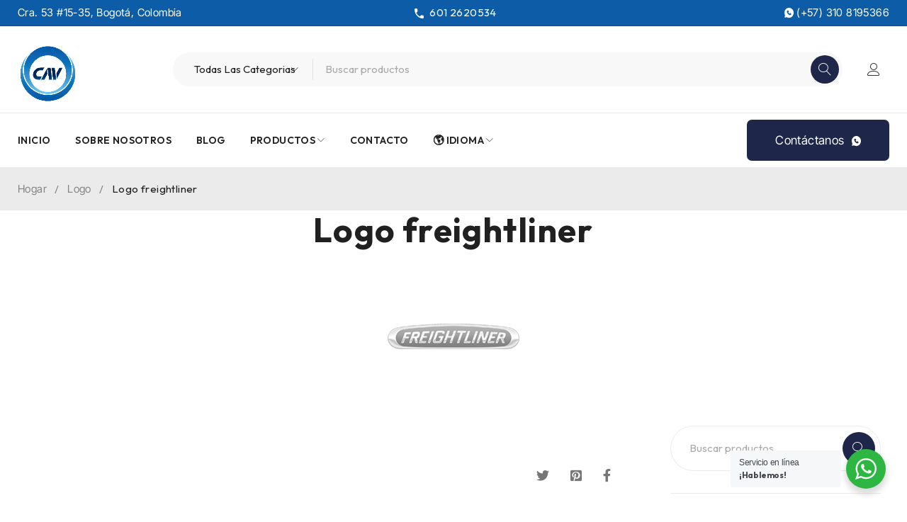

--- FILE ---
content_type: text/html; charset=UTF-8
request_url: https://cavautomotores.com.co/logo/logo-10/
body_size: 22750
content:
<!DOCTYPE html>
<html dir="ltr" lang="es-ES" prefix="og: https://ogp.me/ns#">
<head>
	<meta charset="UTF-8" />

	<meta name="viewport" content="width=device-width, initial-scale=1.0, maximum-scale=1" />

	<link rel="profile" href="//gmpg.org/xfn/11" />
				<link rel="shortcut icon" href="https://cavautomotores.com.co/wp-content/uploads/2023/11/01-Logo-CAV-01-1.png" />
		<title>Logo freightliner - CAV Automotores</title>

		<!-- All in One SEO 4.5.7.3 - aioseo.com -->
		<meta name="robots" content="max-image-preview:large" />
		<link rel="canonical" href="https://cavautomotores.com.co/logo/logo-10/" />
		<meta name="generator" content="All in One SEO (AIOSEO) 4.5.7.3" />
		<meta property="og:locale" content="es_ES" />
		<meta property="og:site_name" content="CAV Automotores - Venta de partes para camiones y transporte de pasajeros" />
		<meta property="og:type" content="article" />
		<meta property="og:title" content="Logo freightliner - CAV Automotores" />
		<meta property="og:url" content="https://cavautomotores.com.co/logo/logo-10/" />
		<meta property="article:published_time" content="2022-08-04T14:45:08+00:00" />
		<meta property="article:modified_time" content="2025-12-09T23:04:44+00:00" />
		<meta name="twitter:card" content="summary_large_image" />
		<meta name="twitter:title" content="Logo freightliner - CAV Automotores" />
		<script type="application/ld+json" class="aioseo-schema">
			{"@context":"https:\/\/schema.org","@graph":[{"@type":"BreadcrumbList","@id":"https:\/\/cavautomotores.com.co\/logo\/logo-10\/#breadcrumblist","itemListElement":[{"@type":"ListItem","@id":"https:\/\/cavautomotores.com.co\/#listItem","position":1,"name":"Hogar","item":"https:\/\/cavautomotores.com.co\/","nextItem":"https:\/\/cavautomotores.com.co\/logo\/logo-10\/#listItem"},{"@type":"ListItem","@id":"https:\/\/cavautomotores.com.co\/logo\/logo-10\/#listItem","position":2,"name":"Logo freightliner","previousItem":"https:\/\/cavautomotores.com.co\/#listItem"}]},{"@type":"Organization","@id":"https:\/\/cavautomotores.com.co\/#organization","name":"My WordPress","url":"https:\/\/cavautomotores.com.co\/"},{"@type":"WebPage","@id":"https:\/\/cavautomotores.com.co\/logo\/logo-10\/#webpage","url":"https:\/\/cavautomotores.com.co\/logo\/logo-10\/","name":"Logo freightliner - CAV Automotores","inLanguage":"es-ES","isPartOf":{"@id":"https:\/\/cavautomotores.com.co\/#website"},"breadcrumb":{"@id":"https:\/\/cavautomotores.com.co\/logo\/logo-10\/#breadcrumblist"},"image":{"@type":"ImageObject","url":"https:\/\/cavautomotores.com.co\/wp-content\/uploads\/2023\/11\/freightliner.png","@id":"https:\/\/cavautomotores.com.co\/logo\/logo-10\/#mainImage","width":204,"height":142},"primaryImageOfPage":{"@id":"https:\/\/cavautomotores.com.co\/logo\/logo-10\/#mainImage"},"datePublished":"2022-08-04T21:45:08+00:00","dateModified":"2025-12-09T23:04:44+00:00"},{"@type":"WebSite","@id":"https:\/\/cavautomotores.com.co\/#website","url":"https:\/\/cavautomotores.com.co\/","name":"My WordPress","description":"Venta de partes para camiones y transporte de pasajeros","inLanguage":"es-ES","publisher":{"@id":"https:\/\/cavautomotores.com.co\/#organization"}}]}
		</script>
		<!-- All in One SEO -->

	<!-- Pixel Cat Facebook Pixel Code -->
	<script>
	!function(f,b,e,v,n,t,s){if(f.fbq)return;n=f.fbq=function(){n.callMethod?
	n.callMethod.apply(n,arguments):n.queue.push(arguments)};if(!f._fbq)f._fbq=n;
	n.push=n;n.loaded=!0;n.version='2.0';n.queue=[];t=b.createElement(e);t.async=!0;
	t.src=v;s=b.getElementsByTagName(e)[0];s.parentNode.insertBefore(t,s)}(window,
	document,'script','https://connect.facebook.net/en_US/fbevents.js' );
	fbq( 'init', '3927068087613995' );	</script>
	<!-- DO NOT MODIFY -->
	<!-- End Facebook Pixel Code -->
	
<!-- Google Tag Manager for WordPress by gtm4wp.com -->
<script data-cfasync="false" data-pagespeed-no-defer>
	var gtm4wp_datalayer_name = "dataLayer";
	var dataLayer = dataLayer || [];
</script>
<!-- End Google Tag Manager for WordPress by gtm4wp.com --><link rel='dns-prefetch' href='//fonts.googleapis.com' />
<link rel='preconnect' href='https://fonts.gstatic.com' crossorigin />
<link rel="alternate" type="application/rss+xml" title="CAV Automotores &raquo; Feed" href="https://cavautomotores.com.co/feed/" />
<link rel="alternate" type="application/rss+xml" title="CAV Automotores &raquo; Feed de los comentarios" href="https://cavautomotores.com.co/comments/feed/" />
<style id='wp-img-auto-sizes-contain-inline-css' type='text/css'>
img:is([sizes=auto i],[sizes^="auto," i]){contain-intrinsic-size:3000px 1500px}
/*# sourceURL=wp-img-auto-sizes-contain-inline-css */
</style>
<link rel='stylesheet' id='font-awesome-css' href='https://cavautomotores.com.co/wp-content/plugins/gridlist-view-for-woocommerce/berocket/assets/css/font-awesome.min.css?ver=6.9' type='text/css' media='all' />
<style id='font-awesome-inline-css' type='text/css'>
[data-font="FontAwesome"]:before {font-family: 'FontAwesome' !important;content: attr(data-icon) !important;speak: none !important;font-weight: normal !important;font-variant: normal !important;text-transform: none !important;line-height: 1 !important;font-style: normal !important;-webkit-font-smoothing: antialiased !important;-moz-osx-font-smoothing: grayscale !important;}
/*# sourceURL=font-awesome-inline-css */
</style>
<link rel='stylesheet' id='berocket_lgv_style-css' href='https://cavautomotores.com.co/wp-content/plugins/gridlist-view-for-woocommerce/css/shop_lgv.css?ver=1.1.4' type='text/css' media='all' />
<style id='wp-emoji-styles-inline-css' type='text/css'>

	img.wp-smiley, img.emoji {
		display: inline !important;
		border: none !important;
		box-shadow: none !important;
		height: 1em !important;
		width: 1em !important;
		margin: 0 0.07em !important;
		vertical-align: -0.1em !important;
		background: none !important;
		padding: 0 !important;
	}
/*# sourceURL=wp-emoji-styles-inline-css */
</style>
<link rel='stylesheet' id='wp-block-library-css' href='https://cavautomotores.com.co/wp-includes/css/dist/block-library/style.min.css?ver=6.9' type='text/css' media='all' />
<link rel='stylesheet' id='wc-blocks-style-css' href='https://cavautomotores.com.co/wp-content/plugins/woocommerce/assets/client/blocks/wc-blocks.css?ver=wc-9.1.5' type='text/css' media='all' />
<style id='global-styles-inline-css' type='text/css'>
:root{--wp--preset--aspect-ratio--square: 1;--wp--preset--aspect-ratio--4-3: 4/3;--wp--preset--aspect-ratio--3-4: 3/4;--wp--preset--aspect-ratio--3-2: 3/2;--wp--preset--aspect-ratio--2-3: 2/3;--wp--preset--aspect-ratio--16-9: 16/9;--wp--preset--aspect-ratio--9-16: 9/16;--wp--preset--color--black: #000000;--wp--preset--color--cyan-bluish-gray: #abb8c3;--wp--preset--color--white: #ffffff;--wp--preset--color--pale-pink: #f78da7;--wp--preset--color--vivid-red: #cf2e2e;--wp--preset--color--luminous-vivid-orange: #ff6900;--wp--preset--color--luminous-vivid-amber: #fcb900;--wp--preset--color--light-green-cyan: #7bdcb5;--wp--preset--color--vivid-green-cyan: #00d084;--wp--preset--color--pale-cyan-blue: #8ed1fc;--wp--preset--color--vivid-cyan-blue: #0693e3;--wp--preset--color--vivid-purple: #9b51e0;--wp--preset--gradient--vivid-cyan-blue-to-vivid-purple: linear-gradient(135deg,rgb(6,147,227) 0%,rgb(155,81,224) 100%);--wp--preset--gradient--light-green-cyan-to-vivid-green-cyan: linear-gradient(135deg,rgb(122,220,180) 0%,rgb(0,208,130) 100%);--wp--preset--gradient--luminous-vivid-amber-to-luminous-vivid-orange: linear-gradient(135deg,rgb(252,185,0) 0%,rgb(255,105,0) 100%);--wp--preset--gradient--luminous-vivid-orange-to-vivid-red: linear-gradient(135deg,rgb(255,105,0) 0%,rgb(207,46,46) 100%);--wp--preset--gradient--very-light-gray-to-cyan-bluish-gray: linear-gradient(135deg,rgb(238,238,238) 0%,rgb(169,184,195) 100%);--wp--preset--gradient--cool-to-warm-spectrum: linear-gradient(135deg,rgb(74,234,220) 0%,rgb(151,120,209) 20%,rgb(207,42,186) 40%,rgb(238,44,130) 60%,rgb(251,105,98) 80%,rgb(254,248,76) 100%);--wp--preset--gradient--blush-light-purple: linear-gradient(135deg,rgb(255,206,236) 0%,rgb(152,150,240) 100%);--wp--preset--gradient--blush-bordeaux: linear-gradient(135deg,rgb(254,205,165) 0%,rgb(254,45,45) 50%,rgb(107,0,62) 100%);--wp--preset--gradient--luminous-dusk: linear-gradient(135deg,rgb(255,203,112) 0%,rgb(199,81,192) 50%,rgb(65,88,208) 100%);--wp--preset--gradient--pale-ocean: linear-gradient(135deg,rgb(255,245,203) 0%,rgb(182,227,212) 50%,rgb(51,167,181) 100%);--wp--preset--gradient--electric-grass: linear-gradient(135deg,rgb(202,248,128) 0%,rgb(113,206,126) 100%);--wp--preset--gradient--midnight: linear-gradient(135deg,rgb(2,3,129) 0%,rgb(40,116,252) 100%);--wp--preset--font-size--small: 13px;--wp--preset--font-size--medium: 20px;--wp--preset--font-size--large: 36px;--wp--preset--font-size--x-large: 42px;--wp--preset--font-family--inter: "Inter", sans-serif;--wp--preset--font-family--cardo: Cardo;--wp--preset--spacing--20: 0.44rem;--wp--preset--spacing--30: 0.67rem;--wp--preset--spacing--40: 1rem;--wp--preset--spacing--50: 1.5rem;--wp--preset--spacing--60: 2.25rem;--wp--preset--spacing--70: 3.38rem;--wp--preset--spacing--80: 5.06rem;--wp--preset--shadow--natural: 6px 6px 9px rgba(0, 0, 0, 0.2);--wp--preset--shadow--deep: 12px 12px 50px rgba(0, 0, 0, 0.4);--wp--preset--shadow--sharp: 6px 6px 0px rgba(0, 0, 0, 0.2);--wp--preset--shadow--outlined: 6px 6px 0px -3px rgb(255, 255, 255), 6px 6px rgb(0, 0, 0);--wp--preset--shadow--crisp: 6px 6px 0px rgb(0, 0, 0);}:where(.is-layout-flex){gap: 0.5em;}:where(.is-layout-grid){gap: 0.5em;}body .is-layout-flex{display: flex;}.is-layout-flex{flex-wrap: wrap;align-items: center;}.is-layout-flex > :is(*, div){margin: 0;}body .is-layout-grid{display: grid;}.is-layout-grid > :is(*, div){margin: 0;}:where(.wp-block-columns.is-layout-flex){gap: 2em;}:where(.wp-block-columns.is-layout-grid){gap: 2em;}:where(.wp-block-post-template.is-layout-flex){gap: 1.25em;}:where(.wp-block-post-template.is-layout-grid){gap: 1.25em;}.has-black-color{color: var(--wp--preset--color--black) !important;}.has-cyan-bluish-gray-color{color: var(--wp--preset--color--cyan-bluish-gray) !important;}.has-white-color{color: var(--wp--preset--color--white) !important;}.has-pale-pink-color{color: var(--wp--preset--color--pale-pink) !important;}.has-vivid-red-color{color: var(--wp--preset--color--vivid-red) !important;}.has-luminous-vivid-orange-color{color: var(--wp--preset--color--luminous-vivid-orange) !important;}.has-luminous-vivid-amber-color{color: var(--wp--preset--color--luminous-vivid-amber) !important;}.has-light-green-cyan-color{color: var(--wp--preset--color--light-green-cyan) !important;}.has-vivid-green-cyan-color{color: var(--wp--preset--color--vivid-green-cyan) !important;}.has-pale-cyan-blue-color{color: var(--wp--preset--color--pale-cyan-blue) !important;}.has-vivid-cyan-blue-color{color: var(--wp--preset--color--vivid-cyan-blue) !important;}.has-vivid-purple-color{color: var(--wp--preset--color--vivid-purple) !important;}.has-black-background-color{background-color: var(--wp--preset--color--black) !important;}.has-cyan-bluish-gray-background-color{background-color: var(--wp--preset--color--cyan-bluish-gray) !important;}.has-white-background-color{background-color: var(--wp--preset--color--white) !important;}.has-pale-pink-background-color{background-color: var(--wp--preset--color--pale-pink) !important;}.has-vivid-red-background-color{background-color: var(--wp--preset--color--vivid-red) !important;}.has-luminous-vivid-orange-background-color{background-color: var(--wp--preset--color--luminous-vivid-orange) !important;}.has-luminous-vivid-amber-background-color{background-color: var(--wp--preset--color--luminous-vivid-amber) !important;}.has-light-green-cyan-background-color{background-color: var(--wp--preset--color--light-green-cyan) !important;}.has-vivid-green-cyan-background-color{background-color: var(--wp--preset--color--vivid-green-cyan) !important;}.has-pale-cyan-blue-background-color{background-color: var(--wp--preset--color--pale-cyan-blue) !important;}.has-vivid-cyan-blue-background-color{background-color: var(--wp--preset--color--vivid-cyan-blue) !important;}.has-vivid-purple-background-color{background-color: var(--wp--preset--color--vivid-purple) !important;}.has-black-border-color{border-color: var(--wp--preset--color--black) !important;}.has-cyan-bluish-gray-border-color{border-color: var(--wp--preset--color--cyan-bluish-gray) !important;}.has-white-border-color{border-color: var(--wp--preset--color--white) !important;}.has-pale-pink-border-color{border-color: var(--wp--preset--color--pale-pink) !important;}.has-vivid-red-border-color{border-color: var(--wp--preset--color--vivid-red) !important;}.has-luminous-vivid-orange-border-color{border-color: var(--wp--preset--color--luminous-vivid-orange) !important;}.has-luminous-vivid-amber-border-color{border-color: var(--wp--preset--color--luminous-vivid-amber) !important;}.has-light-green-cyan-border-color{border-color: var(--wp--preset--color--light-green-cyan) !important;}.has-vivid-green-cyan-border-color{border-color: var(--wp--preset--color--vivid-green-cyan) !important;}.has-pale-cyan-blue-border-color{border-color: var(--wp--preset--color--pale-cyan-blue) !important;}.has-vivid-cyan-blue-border-color{border-color: var(--wp--preset--color--vivid-cyan-blue) !important;}.has-vivid-purple-border-color{border-color: var(--wp--preset--color--vivid-purple) !important;}.has-vivid-cyan-blue-to-vivid-purple-gradient-background{background: var(--wp--preset--gradient--vivid-cyan-blue-to-vivid-purple) !important;}.has-light-green-cyan-to-vivid-green-cyan-gradient-background{background: var(--wp--preset--gradient--light-green-cyan-to-vivid-green-cyan) !important;}.has-luminous-vivid-amber-to-luminous-vivid-orange-gradient-background{background: var(--wp--preset--gradient--luminous-vivid-amber-to-luminous-vivid-orange) !important;}.has-luminous-vivid-orange-to-vivid-red-gradient-background{background: var(--wp--preset--gradient--luminous-vivid-orange-to-vivid-red) !important;}.has-very-light-gray-to-cyan-bluish-gray-gradient-background{background: var(--wp--preset--gradient--very-light-gray-to-cyan-bluish-gray) !important;}.has-cool-to-warm-spectrum-gradient-background{background: var(--wp--preset--gradient--cool-to-warm-spectrum) !important;}.has-blush-light-purple-gradient-background{background: var(--wp--preset--gradient--blush-light-purple) !important;}.has-blush-bordeaux-gradient-background{background: var(--wp--preset--gradient--blush-bordeaux) !important;}.has-luminous-dusk-gradient-background{background: var(--wp--preset--gradient--luminous-dusk) !important;}.has-pale-ocean-gradient-background{background: var(--wp--preset--gradient--pale-ocean) !important;}.has-electric-grass-gradient-background{background: var(--wp--preset--gradient--electric-grass) !important;}.has-midnight-gradient-background{background: var(--wp--preset--gradient--midnight) !important;}.has-small-font-size{font-size: var(--wp--preset--font-size--small) !important;}.has-medium-font-size{font-size: var(--wp--preset--font-size--medium) !important;}.has-large-font-size{font-size: var(--wp--preset--font-size--large) !important;}.has-x-large-font-size{font-size: var(--wp--preset--font-size--x-large) !important;}
/*# sourceURL=global-styles-inline-css */
</style>

<style id='classic-theme-styles-inline-css' type='text/css'>
/*! This file is auto-generated */
.wp-block-button__link{color:#fff;background-color:#32373c;border-radius:9999px;box-shadow:none;text-decoration:none;padding:calc(.667em + 2px) calc(1.333em + 2px);font-size:1.125em}.wp-block-file__button{background:#32373c;color:#fff;text-decoration:none}
/*# sourceURL=/wp-includes/css/classic-themes.min.css */
</style>
<link rel='stylesheet' id='nta-css-popup-css' href='https://cavautomotores.com.co/wp-content/plugins/wp-whatsapp/assets/dist/css/style.css?ver=6.9' type='text/css' media='all' />
<link rel='stylesheet' id='jet-engine-frontend-css' href='https://cavautomotores.com.co/wp-content/plugins/jet-engine/assets/css/frontend.css?ver=3.7.6' type='text/css' media='all' />
<link rel='stylesheet' id='redux-extendify-styles-css' href='https://cavautomotores.com.co/wp-content/plugins/redux-framework/redux-core/assets/css/extendify-utilities.css?ver=4.4.13' type='text/css' media='all' />
<link rel='stylesheet' id='contact-form-7-css' href='https://cavautomotores.com.co/wp-content/plugins/contact-form-7/includes/css/styles.css?ver=5.8.7' type='text/css' media='all' />
<link rel='stylesheet' id='ts-style-css' href='https://cavautomotores.com.co/wp-content/plugins/themesky/css/themesky.css?ver=1.0.8' type='text/css' media='all' />
<link rel='stylesheet' id='swiper-css' href='https://cavautomotores.com.co/wp-content/plugins/themesky/css/swiper-bundle.min.css?ver=1.0.8' type='text/css' media='all' />
<link rel='stylesheet' id='woocommerce-layout-css' href='https://cavautomotores.com.co/wp-content/plugins/woocommerce/assets/css/woocommerce-layout.css?ver=9.1.5' type='text/css' media='all' />
<link rel='stylesheet' id='woocommerce-smallscreen-css' href='https://cavautomotores.com.co/wp-content/plugins/woocommerce/assets/css/woocommerce-smallscreen.css?ver=9.1.5' type='text/css' media='only screen and (max-width: 768px)' />
<link rel='stylesheet' id='woocommerce-general-css' href='https://cavautomotores.com.co/wp-content/plugins/woocommerce/assets/css/woocommerce.css?ver=9.1.5' type='text/css' media='all' />
<style id='woocommerce-inline-inline-css' type='text/css'>
.woocommerce form .form-row .required { visibility: visible; }
/*# sourceURL=woocommerce-inline-inline-css */
</style>
<link rel='stylesheet' id='trp-language-switcher-style-css' href='https://cavautomotores.com.co/wp-content/plugins/translatepress-multilingual/assets/css/trp-language-switcher.css?ver=2.7.2' type='text/css' media='all' />
<link rel='stylesheet' id='ywctm-frontend-css' href='https://cavautomotores.com.co/wp-content/plugins/yith-woocommerce-catalog-mode/assets/css/frontend.min.css?ver=2.30.0' type='text/css' media='all' />
<style id='ywctm-frontend-inline-css' type='text/css'>
form.cart button.single_add_to_cart_button, form.cart .quantity, .widget.woocommerce.widget_shopping_cart{display: none !important}
/*# sourceURL=ywctm-frontend-inline-css */
</style>
<link rel="preload" as="style" href="https://fonts.googleapis.com/css?family=Outfit:400,600,700%7CPlayfair%20Display:400italic&#038;subset=latin&#038;display=swap&#038;ver=1726180561" /><link rel="stylesheet" href="https://fonts.googleapis.com/css?family=Outfit:400,600,700%7CPlayfair%20Display:400italic&#038;subset=latin&#038;display=swap&#038;ver=1726180561" media="print" onload="this.media='all'"><noscript><link rel="stylesheet" href="https://fonts.googleapis.com/css?family=Outfit:400,600,700%7CPlayfair%20Display:400italic&#038;subset=latin&#038;display=swap&#038;ver=1726180561" /></noscript><link rel='stylesheet' id='font-awesome-5-css' href='https://cavautomotores.com.co/wp-content/themes/druco/css/fontawesome.min.css?ver=1.1.5' type='text/css' media='all' />
<link rel='stylesheet' id='font-linearicons-icon-css' href='https://cavautomotores.com.co/wp-content/themes/druco/css/linearicons.min.css?ver=1.1.5' type='text/css' media='all' />
<link rel='stylesheet' id='druco-reset-css' href='https://cavautomotores.com.co/wp-content/themes/druco/css/reset.css?ver=1.1.5' type='text/css' media='all' />
<link rel='stylesheet' id='druco-style-css' href='https://cavautomotores.com.co/wp-content/themes/druco/style.css?ver=1.1.5' type='text/css' media='all' />
<link rel='stylesheet' id='druco-responsive-css' href='https://cavautomotores.com.co/wp-content/themes/druco/css/responsive.css?ver=1.1.5' type='text/css' media='all' />
<link rel='stylesheet' id='druco-dynamic-css-css' href='https://cavautomotores.com.co/wp-content/uploads/druco.css?ver=1726180561' type='text/css' media='all' />
<script type="text/template" id="tmpl-variation-template">
	<div class="woocommerce-variation-description">{{{ data.variation.variation_description }}}</div>
	<div class="woocommerce-variation-price">{{{ data.variation.price_html }}}</div>
	<div class="woocommerce-variation-availability">{{{ data.variation.availability_html }}}</div>
</script>
<script type="text/template" id="tmpl-unavailable-variation-template">
	<p>Lo siento, este producto no está disponible. Por favor, elige otra combinación.</p>
</script>
<script type="text/javascript" src="https://cavautomotores.com.co/wp-includes/js/jquery/jquery.min.js?ver=3.7.1" id="jquery-core-js"></script>
<script type="text/javascript" src="https://cavautomotores.com.co/wp-includes/js/jquery/jquery-migrate.min.js?ver=3.4.1" id="jquery-migrate-js"></script>
<script type="text/javascript" src="https://cavautomotores.com.co/wp-content/plugins/gridlist-view-for-woocommerce/js/jquery.cookie.js?ver=1.1.4" id="berocket_jquery_cookie-js"></script>
<script type="text/javascript" id="berocket_lgv_grid_list-js-extra">
/* <![CDATA[ */
var lgv_options = {"default_style":"list","mobile_default_style":"list","max_mobile_width":"768","user_func":{"before_style_set":"","after_style_set":"","after_style_list":"","after_style_grid":"","before_get_cookie":"","after_get_cookie":"","before_buttons_reselect":"","after_buttons_reselect":"","before_product_reselect":"","after_product_reselect":"","before_page_reload":"","before_ajax_product_reload":"","after_ajax_product_reload":""},"style_on_pages":{"pages":false,"mobile_pages":false,"desktop_pages":false}};
//# sourceURL=berocket_lgv_grid_list-js-extra
/* ]]> */
</script>
<script type="text/javascript" src="https://cavautomotores.com.co/wp-content/plugins/gridlist-view-for-woocommerce/js/grid_view.js?ver=1.1.4" id="berocket_lgv_grid_list-js"></script>
<script type="text/javascript" src="https://cavautomotores.com.co/wp-content/plugins/woocommerce/assets/js/jquery-blockui/jquery.blockUI.min.js?ver=2.7.0-wc.9.1.5" id="jquery-blockui-js" defer="defer" data-wp-strategy="defer"></script>
<script type="text/javascript" id="wc-add-to-cart-js-extra">
/* <![CDATA[ */
var wc_add_to_cart_params = {"ajax_url":"/wp-admin/admin-ajax.php","wc_ajax_url":"/?wc-ajax=%%endpoint%%","i18n_view_cart":"Ver carrito","cart_url":"https://cavautomotores.com.co/cart-2/","is_cart":"","cart_redirect_after_add":"no"};
//# sourceURL=wc-add-to-cart-js-extra
/* ]]> */
</script>
<script type="text/javascript" src="https://cavautomotores.com.co/wp-content/plugins/woocommerce/assets/js/frontend/add-to-cart.min.js?ver=9.1.5" id="wc-add-to-cart-js" defer="defer" data-wp-strategy="defer"></script>
<script type="text/javascript" src="https://cavautomotores.com.co/wp-content/plugins/woocommerce/assets/js/js-cookie/js.cookie.min.js?ver=2.1.4-wc.9.1.5" id="js-cookie-js" defer="defer" data-wp-strategy="defer"></script>
<script type="text/javascript" id="woocommerce-js-extra">
/* <![CDATA[ */
var woocommerce_params = {"ajax_url":"/wp-admin/admin-ajax.php","wc_ajax_url":"/?wc-ajax=%%endpoint%%"};
//# sourceURL=woocommerce-js-extra
/* ]]> */
</script>
<script type="text/javascript" src="https://cavautomotores.com.co/wp-content/plugins/woocommerce/assets/js/frontend/woocommerce.min.js?ver=9.1.5" id="woocommerce-js" defer="defer" data-wp-strategy="defer"></script>
<script type="text/javascript" src="https://cavautomotores.com.co/wp-content/plugins/translatepress-multilingual/assets/js/trp-frontend-compatibility.js?ver=2.7.2" id="trp-frontend-compatibility-js"></script>
<script type="text/javascript" src="https://cavautomotores.com.co/wp-content/plugins/jet-woo-product-gallery/assets/lib/swiper/swiper.min.js?ver=5.3.6" id="jet-swiper-js"></script>
<script type="text/javascript" id="jet-swiper-js-after">
/* <![CDATA[ */
const JetSwiper = window.Swiper; window.Swiper = undefined;
//# sourceURL=jet-swiper-js-after
/* ]]> */
</script>
<script type="text/javascript" id="wc-cart-fragments-js-extra">
/* <![CDATA[ */
var wc_cart_fragments_params = {"ajax_url":"/wp-admin/admin-ajax.php","wc_ajax_url":"/?wc-ajax=%%endpoint%%","cart_hash_key":"wc_cart_hash_473c57c5683d7d03015a57368e0ec449","fragment_name":"wc_fragments_473c57c5683d7d03015a57368e0ec449","request_timeout":"5000"};
//# sourceURL=wc-cart-fragments-js-extra
/* ]]> */
</script>
<script type="text/javascript" src="https://cavautomotores.com.co/wp-content/plugins/woocommerce/assets/js/frontend/cart-fragments.min.js?ver=9.1.5" id="wc-cart-fragments-js" defer="defer" data-wp-strategy="defer"></script>
<script type="text/javascript" src="https://cavautomotores.com.co/wp-content/plugins/woocommerce/assets/js/flexslider/jquery.flexslider.min.js?ver=2.7.2-wc.9.1.5" id="flexslider-js" defer="defer" data-wp-strategy="defer"></script>
<script type="text/javascript" src="https://cavautomotores.com.co/wp-includes/js/underscore.min.js?ver=1.13.7" id="underscore-js"></script>
<script type="text/javascript" id="wp-util-js-extra">
/* <![CDATA[ */
var _wpUtilSettings = {"ajax":{"url":"/wp-admin/admin-ajax.php"}};
//# sourceURL=wp-util-js-extra
/* ]]> */
</script>
<script type="text/javascript" src="https://cavautomotores.com.co/wp-includes/js/wp-util.min.js?ver=6.9" id="wp-util-js"></script>
<script type="text/javascript" id="wc-add-to-cart-variation-js-extra">
/* <![CDATA[ */
var wc_add_to_cart_variation_params = {"wc_ajax_url":"/?wc-ajax=%%endpoint%%","i18n_no_matching_variations_text":"Lo siento, no hay productos que igualen tu selecci\u00f3n. Por favor, escoge una combinaci\u00f3n diferente.","i18n_make_a_selection_text":"Elige las opciones del producto antes de a\u00f1adir este producto a tu carrito.","i18n_unavailable_text":"Lo siento, este producto no est\u00e1 disponible. Por favor, elige otra combinaci\u00f3n."};
//# sourceURL=wc-add-to-cart-variation-js-extra
/* ]]> */
</script>
<script type="text/javascript" src="https://cavautomotores.com.co/wp-content/plugins/woocommerce/assets/js/frontend/add-to-cart-variation.min.js?ver=9.1.5" id="wc-add-to-cart-variation-js" defer="defer" data-wp-strategy="defer"></script>
<script type="text/javascript" src="https://cavautomotores.com.co/wp-content/plugins/woocommerce/assets/js/zoom/jquery.zoom.min.js?ver=1.7.21-wc.9.1.5" id="zoom-js" defer="defer" data-wp-strategy="defer"></script>
<link rel="https://api.w.org/" href="https://cavautomotores.com.co/wp-json/" /><link rel="EditURI" type="application/rsd+xml" title="RSD" href="https://cavautomotores.com.co/xmlrpc.php?rsd" />
<meta name="generator" content="WordPress 6.9" />
<meta name="generator" content="WooCommerce 9.1.5" />
<meta name="generator" content="Redux 4.4.13" />        <style>
                                        div.berocket_lgv_widget a.berocket_lgv_button{
                    width: 2em; height: 2em; font-size: 1em; line-height: 2em; color: rgb(51, 51, 51); border-radius: 5px; background: linear-gradient(rgb(255, 255, 255), rgb(220, 220, 220)) rgb(255, 255, 255); border-width: 0px; border-color: rgb(0, 0, 0); box-shadow: rgb(221, 221, 221) 0px 0px 0px 1px inset, rgb(255, 255, 255) 0px 1px 1px 0px;                }
                                div.berocket_lgv_widget a.berocket_lgv_button:hover{
                    width: 2em; height: 2em; font-size: 1em; line-height: 2em; color: rgb(51, 51, 51); border-radius: 5px; background: linear-gradient(rgb(220, 220, 220), rgb(255, 255, 255)) rgb(220, 220, 220); border-width: 0px; border-color: rgb(0, 0, 0); box-shadow: rgb(221, 221, 221) 0px 0px 0px 1px inset, rgb(255, 255, 255) 0px 1px 1px 0px;                }
                                div.berocket_lgv_widget a.berocket_lgv_button.selected{
                    width: 2em; height: 2em; font-size: 1em; line-height: 2em; color: rgb(51, 51, 51); border-radius: 5px; background: linear-gradient(rgb(220, 220, 220), rgb(255, 255, 255)) rgb(220, 220, 220); border-width: 0px; border-color: rgb(0, 0, 0);                }
                    </style>
        <link rel="alternate" hreflang="es-ES" href="https://cavautomotores.com.co/logo/logo-10/"/>
<link rel="alternate" hreflang="en-US" href="https://cavautomotores.com.co/en/logo/logo-10/"/>
<link rel="alternate" hreflang="es" href="https://cavautomotores.com.co/logo/logo-10/"/>
<link rel="alternate" hreflang="en" href="https://cavautomotores.com.co/en/logo/logo-10/"/>

<!-- Google Tag Manager for WordPress by gtm4wp.com -->
<!-- GTM Container placement set to automatic -->
<script data-cfasync="false" data-pagespeed-no-defer>
	var dataLayer_content = {"pagePostType":"ts_logo","pagePostType2":"single-ts_logo","pagePostAuthor":"cvivadmin"};
	dataLayer.push( dataLayer_content );
</script>
<script data-cfasync="false">
(function(w,d,s,l,i){w[l]=w[l]||[];w[l].push({'gtm.start':
new Date().getTime(),event:'gtm.js'});var f=d.getElementsByTagName(s)[0],
j=d.createElement(s),dl=l!='dataLayer'?'&l='+l:'';j.async=true;j.src=
'//www.googletagmanager.com/gtm.js?id='+i+dl;f.parentNode.insertBefore(j,f);
})(window,document,'script','dataLayer','GTM-MLBZ4Q56');
</script>
<!-- End Google Tag Manager for WordPress by gtm4wp.com -->	<noscript><style>.woocommerce-product-gallery{ opacity: 1 !important; }</style></noscript>
	<meta name="generator" content="Elementor 3.29.2; features: additional_custom_breakpoints, e_local_google_fonts; settings: css_print_method-external, google_font-enabled, font_display-swap">
			<style>
				.e-con.e-parent:nth-of-type(n+4):not(.e-lazyloaded):not(.e-no-lazyload),
				.e-con.e-parent:nth-of-type(n+4):not(.e-lazyloaded):not(.e-no-lazyload) * {
					background-image: none !important;
				}
				@media screen and (max-height: 1024px) {
					.e-con.e-parent:nth-of-type(n+3):not(.e-lazyloaded):not(.e-no-lazyload),
					.e-con.e-parent:nth-of-type(n+3):not(.e-lazyloaded):not(.e-no-lazyload) * {
						background-image: none !important;
					}
				}
				@media screen and (max-height: 640px) {
					.e-con.e-parent:nth-of-type(n+2):not(.e-lazyloaded):not(.e-no-lazyload),
					.e-con.e-parent:nth-of-type(n+2):not(.e-lazyloaded):not(.e-no-lazyload) * {
						background-image: none !important;
					}
				}
			</style>
			<style class='wp-fonts-local' type='text/css'>
@font-face{font-family:Inter;font-style:normal;font-weight:300 900;font-display:fallback;src:url('https://cavautomotores.com.co/wp-content/plugins/woocommerce/assets/fonts/Inter-VariableFont_slnt,wght.woff2') format('woff2');font-stretch:normal;}
@font-face{font-family:Cardo;font-style:normal;font-weight:400;font-display:fallback;src:url('https://cavautomotores.com.co/wp-content/plugins/woocommerce/assets/fonts/cardo_normal_400.woff2') format('woff2');}
</style>
		<style type="text/css" id="wp-custom-css">
			.price, .products .meta-wrapper > .price, .woocommerce div.product p.price, .woocommerce div.product span.price, .woocommerce-grouped-product-list-item__price, .cart_list li .subtotal, .ts-tiny-cart-wrapper .total > span.amount, .widget_shopping_cart .total .amount, .elementor-widget-wp-widget-woocommerce_widget_cart .total .amount, .wishlist_table li .item-details table.item-details-table .amount.woocommerce-Price-amount, .woocommerce table.shop_table .amount.woocommerce-Price-amount, .woocommerce div.product .summary p.price, .woocommerce div.product .summary span.price, .yith-wfbt-submit-block .total_price {
    display: none;
}
.woocommerce div.product .summary .ts-buy-now-button {
    display: none;
}
.woocommerce.main-products.list .products .product {
  width: 40%;
  border-width: 0 !important;
  padding: 0 !important;
  margin: -1px -1px 0 0 !important;
}
.woocommerce.main-products.list .products .product .product-wrapper {
  height: 100%;
  border-style: none;
  border-radius: 0;
  padding: 10px !important;
  overflow: hidden;
}
.berocket_lgv_additional_data {
  display: block;
  line-height: 1em;
  clear: none;
  float: left;
  max-width: 60%;
  width: initial;
  text-align: initial;
  letter-spacing: initial;
  padding: 20px 0px 20px 0px;
}

.page-container {
	padding-top: 0px!important;
}

/* configuraciones de header  */
.header-contact-info{
	background: #1E2649!important;
    color: #fff!important;
	border-radius: 7px;
}
.header-contact-info a{
	    font-size: 17px;
}
.header-contact-info:before{
	display: none!important;
}

.search-table .search-button{
		background: #1E2649!important;
	color: #fff!important;
}
.my-account:before{
	color: #000!important;
    font-weight: 900!important;
	font-size: 15px!important:
}
.header-top{
	background: #0D5CA8!important;
}
.header-bottom.hidden-phone {
    padding: 10px 0px;
}		</style>
		<link rel='stylesheet' id='elementor-frontend-css' href='https://cavautomotores.com.co/wp-content/uploads/elementor/css/custom-frontend.min.css?ver=1759942054' type='text/css' media='all' />
<link rel='stylesheet' id='elementor-post-4749-css' href='https://cavautomotores.com.co/wp-content/uploads/elementor/css/post-4749.css?ver=1763137093' type='text/css' media='all' />
<link rel='stylesheet' id='widget-heading-css' href='https://cavautomotores.com.co/wp-content/plugins/elementor/assets/css/widget-heading.min.css?ver=3.29.2' type='text/css' media='all' />
<link rel='stylesheet' id='widget-image-css' href='https://cavautomotores.com.co/wp-content/plugins/elementor/assets/css/widget-image.min.css?ver=3.29.2' type='text/css' media='all' />
<link rel='stylesheet' id='widget-social-icons-css' href='https://cavautomotores.com.co/wp-content/plugins/elementor/assets/css/widget-social-icons.min.css?ver=3.29.2' type='text/css' media='all' />
<link rel='stylesheet' id='e-apple-webkit-css' href='https://cavautomotores.com.co/wp-content/uploads/elementor/css/custom-apple-webkit.min.css?ver=1759942054' type='text/css' media='all' />
<link rel='stylesheet' id='widget-icon-list-css' href='https://cavautomotores.com.co/wp-content/uploads/elementor/css/custom-widget-icon-list.min.css?ver=1759942054' type='text/css' media='all' />
<link rel='stylesheet' id='e-swiper-css' href='https://cavautomotores.com.co/wp-content/plugins/elementor/assets/css/conditionals/e-swiper.min.css?ver=3.29.2' type='text/css' media='all' />
<link rel='stylesheet' id='photoswipe-css' href='https://cavautomotores.com.co/wp-content/plugins/woocommerce/assets/css/photoswipe/photoswipe.min.css?ver=9.1.5' type='text/css' media='all' />
<link rel='stylesheet' id='photoswipe-default-skin-css' href='https://cavautomotores.com.co/wp-content/plugins/woocommerce/assets/css/photoswipe/default-skin/default-skin.min.css?ver=9.1.5' type='text/css' media='all' />
<link rel='stylesheet' id='elementor-icons-css' href='https://cavautomotores.com.co/wp-content/plugins/elementor/assets/lib/eicons/css/elementor-icons.min.css?ver=5.40.0' type='text/css' media='all' />
<link rel='stylesheet' id='elementor-post-5069-css' href='https://cavautomotores.com.co/wp-content/uploads/elementor/css/post-5069.css?ver=1759942056' type='text/css' media='all' />
<link rel='stylesheet' id='jet-elements-css' href='https://cavautomotores.com.co/wp-content/plugins/jet-elements/assets/css/jet-elements.css?ver=2.7.4.1' type='text/css' media='all' />
<link rel='stylesheet' id='elementor-gf-local-inter-css' href='https://cavautomotores.com.co/wp-content/uploads/elementor/google-fonts/css/inter.css?ver=1759941416' type='text/css' media='all' />
<link rel='stylesheet' id='elementor-gf-local-intertight-css' href='https://cavautomotores.com.co/wp-content/uploads/elementor/google-fonts/css/intertight.css?ver=1759941469' type='text/css' media='all' />
<link rel='stylesheet' id='elementor-icons-shared-0-css' href='https://cavautomotores.com.co/wp-content/plugins/elementor/assets/lib/font-awesome/css/fontawesome.min.css?ver=5.15.3' type='text/css' media='all' />
<link rel='stylesheet' id='elementor-icons-fa-solid-css' href='https://cavautomotores.com.co/wp-content/plugins/elementor/assets/lib/font-awesome/css/solid.min.css?ver=5.15.3' type='text/css' media='all' />
</head>
<body data-fsssl=1 class="wp-singular ts_logo-template-default single single-ts_logo postid-4457 wp-theme-druco theme-druco woocommerce-no-js translatepress-es_ES wide header-v1 product-label-rectangle product-hover-vertical-style-2 ts_desktop elementor-default elementor-kit-5069">

<!-- GTM Container placement set to automatic -->
<!-- Google Tag Manager (noscript) -->
				<noscript><iframe src="https://www.googletagmanager.com/ns.html?id=GTM-MLBZ4Q56" height="0" width="0" style="display:none;visibility:hidden" aria-hidden="true"></iframe></noscript>
<!-- End Google Tag Manager (noscript) -->
<div id="page" class="hfeed site">

				
		<!-- Page Slider -->
				
		
<header class="ts-header has-sticky hidden-cart hidden-wishlist hidden-currency hidden-language">
	<div class="header-container">
		<div class="header-template">
		
						<div class="header-top">
				<div class="container">
				
										<div class="header-contact-info visible-ipad hidden-phone"><div>
  <span>Pregunta por tu repuesto aquí</span>
  <a href="https://wa.me/573012620534">WhatsApp</a>
</div></div>
									
										<div class="header-delivery-note hidden-phone"><a href="https://maps.app.goo.gl/xUieTbZQG9ugAu8DA">Cra. 53 #15-35, Bogotá, Colombia</a>
</div>
										
										<div class="header-store-notice"><strong><i class="fas fa-bolt"></i>BIENVENIDOS</strong> Lanzamiento Sitio Web</div>
										
					<div class="header-right hidden-phone">
						<nav class="top-header-menu"><ul id="menu-top-header-menu" class="menu"><li id="menu-item-5933" class="menu-item menu-item-type-post_type menu-item-object-page menu-item-5933"><a href="https://cavautomotores.com.co/about-us/">Acerca</a></li>
<li id="menu-item-3250" class="menu-item menu-item-type-post_type menu-item-object-page menu-item-3250"><a href="https://cavautomotores.com.co/blog/">Recursos</a></li>
<li id="menu-item-5932" class="menu-item menu-item-type-post_type menu-item-object-page menu-item-5932"><a href="https://cavautomotores.com.co/shop-2/">Productos</a></li>
</ul></nav>						
											</div>
					
				</div>
			</div>
						
			<div class="header-sticky">
				<div class="header-middle">
					<div class="container">
					
						<div class="header-left">
							<div class="logo-wrapper">		<div class="logo">
			<a href="https://cavautomotores.com.co/">
							<img src="https://cavautomotores.com.co/wp-content/uploads/2023/11/01-Logo-CAV-01-1.png" alt="CAV Automotores" title="CAV Automotores" class="normal-logo" />
						
							<img src="https://cavautomotores.com.co/wp-content/uploads/2023/11/logo-cav-mobile2.png" alt="CAV Automotores" title="CAV Automotores" class="mobile-logo" />
						
							<img src="https://cavautomotores.com.co/wp-content/uploads/2023/11/logo-cav-mobile2.png" alt="CAV Automotores" title="CAV Automotores" class="sticky-logo" />
			
						</a>
		</div>
		</div>
						</div>
						
						<!-- Menu Icon -->
						<div class="icon-menu-sticky-header hidden-phone">
							<span class="icon"></span>
						</div>
															<div class="ts-search-by-category ">
			<form action="https://cavautomotores.com.co/" method="get">
									<select name="term" class="select-category"><option value="">Todas las categorias</option><option value="caja-y-embrague" >Caja y Embrague</option><option value="embrague" >&nbsp;&nbsp;&nbsp;Embrague</option><option value="diferencial-y-transmision" >Diferencial y Transmisión</option><option value="diferencial-tipo-agrale" >&nbsp;&nbsp;&nbsp;Diferencial Tipo Agrale</option><option value="diferencial-tipo-americano" >&nbsp;&nbsp;&nbsp;Diferencial Tipo Americano</option><option value="diferencial-tipo-hino" >&nbsp;&nbsp;&nbsp;Diferencial Tipo Hino</option><option value="diferencial-tipo-isuzu-chevrolet" >&nbsp;&nbsp;&nbsp;Diferencial Tipo Isuzu / Chevrolet</option><option value="diferencial-tipo-mitsubishi" >&nbsp;&nbsp;&nbsp;Diferencial Tipo Mitsubishi</option><option value="diferencial-tipo-nissan" >&nbsp;&nbsp;&nbsp;Diferencial Tipo Nissan</option><option value="pasadores-de-transmision" >&nbsp;&nbsp;&nbsp;Pasadores de Transmisión</option><option value="freno" >Freno</option><option value="motor" >Motor</option><option value="bombas" >&nbsp;&nbsp;&nbsp;Bombas</option><option value="componentes-de-motor" >&nbsp;&nbsp;&nbsp;COMPONENTES DE MOTOR</option><option value="compresor" >&nbsp;&nbsp;&nbsp;COMPRESOR</option><option value="culata" >&nbsp;&nbsp;&nbsp;CULATA</option><option value="empaquetaduras-y-empaques" >&nbsp;&nbsp;&nbsp;EMPAQUETADURAS Y EMPAQUES</option><option value="otros-componentes-motor" >&nbsp;&nbsp;&nbsp;Otros Componetes Motor</option><option value="sensores" >&nbsp;&nbsp;&nbsp;SENSORES</option><option value="tanque-de-reserva" >&nbsp;&nbsp;&nbsp;TANQUE DE RESERVA</option><option value="turbocargador" >&nbsp;&nbsp;&nbsp;TURBOCARGADOR</option><option value="otros" >Otros</option><option value="rueda" >Rueda</option><option value="suspension" >Suspensión</option><option value="sistema-de-amortiguacion" >&nbsp;&nbsp;&nbsp;SISTEMA DE AMORTIGUACIÓN</option><option value="trailer" >Trailer</option></select>
								<div class="search-table">
					<div class="search-field search-content">
						<input type="text" value="" name="s" placeholder="Buscar productos" autocomplete="off" />
						<input type="hidden" name="post_type" value="product" />
						<div class="search-button">
							<input type="submit" title="Buscar" value="Buscar" />
						</div>
													<input type="hidden" name="taxonomy" value="product_cat" />
											</div>
				</div>
			</form>
		</div>
														
												
						<div class="header-right">
						
														<!-- Menu Icon -->
							<div class="ts-mobile-icon-toggle visible-phone">
								<span class="icon"></span>
							</div>
														
														<div class="search-button search-icon visible-phone">
								<span class="icon"></span>
							</div>
														
														<div class="my-account-wrapper hidden-phone">							
										<div class="ts-tiny-account-wrapper">
			<div class="account-control">
			
									<a class="login" href="https://cavautomotores.com.co/my-account-2/" title="Mi cuenta">Iniciar sesión/Registrarse</a>
								
								<div class="account-dropdown-form dropdown-container">
					<div class="form-content">
						
													<form name="ts-login-form" id="ts-login-form" action="https://cavautomotores.com.co/wp-login.php" method="post"><p class="login-username">
				<label for="user_login"></label>
				<input type="text" name="log" id="user_login" autocomplete="username" class="input" value="" size="20" />
			</p><p class="login-password">
				<label for="user_pass"></label>
				<input type="password" name="pwd" id="user_pass" autocomplete="current-password" spellcheck="false" class="input" value="" size="20" />
			</p><p class="login-remember"><label><input name="rememberme" type="checkbox" id="rememberme" value="forever" /> Recuérdame</label></p><p class="login-submit">
				<input type="submit" name="wp-submit" id="wp-submit" class="button button-primary" value="Iniciar sesión" />
				<input type="hidden" name="redirect_to" value="https://cavautomotores.com.co/logo/logo-10/" />
			</p></form>												
					</div>
				</div>
								
			</div>
		</div>
		
									</div>
														
														
														
						</div>

					</div>					
				</div>
				
				<div class="header-bottom hidden-phone">
					<div class="container">
						<div class="menu-wrapper">
							<div class="ts-menu">
								<nav class="main-menu pc-menu ts-mega-menu-wrapper"><ul id="menu-principal" class="menu"><li id="menu-item-5127" class="menu-item menu-item-type-post_type menu-item-object-page menu-item-home menu-item-5127 ts-normal-menu">
	<a href="https://cavautomotores.com.co/"><span class="menu-label">Inicio</span></a></li>
<li id="menu-item-5128" class="menu-item menu-item-type-post_type menu-item-object-page menu-item-5128 ts-normal-menu">
	<a href="https://cavautomotores.com.co/about-us/"><span class="menu-label">Sobre Nosotros</span></a></li>
<li id="menu-item-7000" class="menu-item menu-item-type-post_type menu-item-object-page menu-item-7000 ts-normal-menu">
	<a href="https://cavautomotores.com.co/blog-2/"><span class="menu-label">Blog</span></a></li>
<li id="menu-item-5944" class="menu-item menu-item-type-post_type menu-item-object-page menu-item-has-children menu-item-5944 ts-normal-menu parent">
	<a href="https://cavautomotores.com.co/shop-2/"><span class="menu-label">Productos</span></a><span class="ts-menu-drop-icon"></span>
<ul class="sub-menu">
	<li id="menu-item-5815" class="menu-item menu-item-type-taxonomy menu-item-object-product_cat menu-item-5815">
		<a href="https://cavautomotores.com.co/product-category/caja-y-embrague/"><span class="menu-label">Caja y Embrague</span></a></li>
	<li id="menu-item-5816" class="menu-item menu-item-type-taxonomy menu-item-object-product_cat menu-item-5816">
		<a href="https://cavautomotores.com.co/product-category/diferencial-y-transmision/"><span class="menu-label">Diferencial y Transmisión</span></a></li>
	<li id="menu-item-5817" class="menu-item menu-item-type-taxonomy menu-item-object-product_cat menu-item-5817">
		<a href="https://cavautomotores.com.co/product-category/freno/"><span class="menu-label">Freno</span></a></li>
	<li id="menu-item-5818" class="menu-item menu-item-type-taxonomy menu-item-object-product_cat menu-item-5818">
		<a href="https://cavautomotores.com.co/product-category/motor/"><span class="menu-label">Motor</span></a></li>
	<li id="menu-item-5820" class="menu-item menu-item-type-taxonomy menu-item-object-product_cat menu-item-5820">
		<a href="https://cavautomotores.com.co/product-category/rueda/"><span class="menu-label">Rueda</span></a></li>
	<li id="menu-item-5821" class="menu-item menu-item-type-taxonomy menu-item-object-product_cat menu-item-5821">
		<a href="https://cavautomotores.com.co/product-category/suspension/"><span class="menu-label">Suspensión</span></a></li>
	<li id="menu-item-5822" class="menu-item menu-item-type-taxonomy menu-item-object-product_cat menu-item-5822">
		<a href="https://cavautomotores.com.co/product-category/trailer/"><span class="menu-label">Trailer</span></a></li>
	<li id="menu-item-5819" class="menu-item menu-item-type-taxonomy menu-item-object-product_cat menu-item-5819">
		<a href="https://cavautomotores.com.co/product-category/otros/"><span class="menu-label">Otros</span></a></li>
</ul>
</li>
<li id="menu-item-6710" class="menu-item menu-item-type-post_type menu-item-object-page menu-item-6710 ts-normal-menu">
	<a href="https://cavautomotores.com.co/contacto/"><span class="menu-label">Contacto</span></a></li>
<li id="menu-item-5953" class="menu-item menu-item-type-custom menu-item-object-custom menu-item-has-children menu-item-5953 ts-normal-menu parent">
	<a href="#"><span class="menu-label">🌎 Idioma</span></a><span class="ts-menu-drop-icon"></span>
<ul class="sub-menu">
	<li id="menu-item-5952" class="trp-language-switcher-container menu-item menu-item-type-post_type menu-item-object-language_switcher current-language-menu-item menu-item-5952">
		<a href="https://cavautomotores.com.co/logo/logo-10/"><span class="menu-label"><span data-no-translation><img class="trp-flag-image" src="https://cavautomotores.com.co/wp-content/plugins/translatepress-multilingual/assets/images/flags/es_ES.png" width="18" height="12" alt="es_ES" title="Español"><span class="trp-ls-language-name">Español</span></span></span></a></li>
	<li id="menu-item-5951" class="trp-language-switcher-container menu-item menu-item-type-post_type menu-item-object-language_switcher menu-item-5951">
		<a href="https://cavautomotores.com.co/en/logo/logo-10/"><span class="menu-label"><span data-no-translation><img class="trp-flag-image" src="https://cavautomotores.com.co/wp-content/plugins/translatepress-multilingual/assets/images/flags/en_US.png" width="18" height="12" alt="en_US" title="English"><span class="trp-ls-language-name">English</span></span></span></a></li>
</ul>
</li>
</ul></nav>							</div>
						</div>
						
												<div class="header-contact-info has-icon hidden-ipad"><div>
  <span>Pregunta por tu repuesto aquí</span>
  <a href="https://wa.me/573012620534">WhatsApp</a>
</div></div>
												
					</div>
				</div>
			</div>			
		</div>	
	</div>
</header>		
		
	
	<div id="main" class="wrapper">
		
		<script src="https://code.jquery.com/jquery-3.7.1.min.js"
        integrity="sha256-/JqT3SQfawRcv/BIHPThkBvs0OEvtFFmqPF/lYI/Cxo="
        crossorigin="anonymous"></script>

<script>
jQuery(document).ready(function ($) {

  const $container = $('.header-contact-info.has-icon.hidden-ipad');

  // 1. Eliminar el span
  $container.find('span').remove();

  // 2. Modificar el enlace
  $container.find('a').html(`
    Contáctanos 
    <img 
      src="https://cavautomotores.com.co/wp-content/uploads/2025/12/Vector-1.svg"
      alt="Icono contacto"
      style="margin-left:6px; vertical-align:middle;"
    >
  `);
	

	
	$('.header-store-notice').find('strong').remove();
	$('.header-store-notice').html(`
	<p tel="6012620534" >  
	    <img 
		  src="https://cavautomotores.com.co/wp-content/uploads/2025/12/Vector.svg"
		  alt="Icono contacto"
		  style="margin-left:6px; vertical-align:middle;"
		>
		601 2620534
	</p>
	`);
	
		$('.header-top .menu-top-header-menu').remove();
	$('.header-top .top-header-menu').html(`

<a target="_blank" href="https://wa.me/573012620534">
<img src="https://cavautomotores.com.co/wp-content/uploads/2025/12/Vector-1.svg" alt="Icono contacto" style="margin-left:6px; vertical-align:middle;">
    (+57) 310 8195366 
    
  </a>

	`);

});
</script>
<div class="breadcrumb-title-wrapper breadcrumb-v1 no-title" ><div class="breadcrumb-content"><div class="breadcrumb-title"><div class="breadcrumbs"><div class="breadcrumbs-container"><a href="https://cavautomotores.com.co/">Hogar</a> <span class="brn_arrow">&#047;</span> <a href="https://cavautomotores.com.co/logo/">Logo</a> <span class="brn_arrow">&#047;</span> <span class="current">Logo freightliner</span></div></div></div></div></div><div id="content" class="page-container container-post show_breadcrumb_v1">
	<div class="entry-header">			
		<header>
			<!-- Blog Title -->
						<h3 class="entry-title">Logo freightliner</h3>
					</header>
		
					<div class="entry-format nav-middle nav-center">
				<!-- Blog Thumbnail -->
									<figure class="thumbnail">
						<img width="204" height="142" src="https://cavautomotores.com.co/wp-content/uploads/2023/11/freightliner.png" class="thumbnail-blog wp-post-image" alt="" decoding="async" srcset="https://cavautomotores.com.co/wp-content/uploads/2023/11/freightliner.png 204w, https://cavautomotores.com.co/wp-content/uploads/2023/11/freightliner-18x12.png 18w" sizes="(max-width: 204px) 100vw, 204px" />					</figure>
							</div>
				
	</div>
			
	<!-- Left Sidebar -->
		
	<!-- end left sidebar -->
	
	<!-- main-content -->
	<div id="main-content" class="ts-col-18">		
		<article class="single single-post  ">

					
			
			<div class="entry-content">
				<!-- Blog Content -->
								<div class="content-wrapper">
														</div>
							</div>
			
						<div class="meta-bottom-1">
												
									<!-- Blog Sharing -->
					<div class="social-sharing"><div class="ts-social-sharing">
	<span>Compartir: </span>
	<ul>
		<li class="twitter">
			<a href="https://twitter.com/intent/tweet?text=https://cavautomotores.com.co/logo/logo-10/" target="_blank"><i class="fab fa-twitter"></i></a>
		</li>
		
		<li class="pinterest">
						<a href="https://pinterest.com/pin/create/button/?url=https://cavautomotores.com.co/logo/logo-10/&amp;media=https://cavautomotores.com.co/wp-content/uploads/2023/11/freightliner.png" target="_blank"><i class="fab fa-pinterest-square"></i></a>
		</li>
		
		<li class="facebook">
			<a href="https://www.facebook.com/sharer/sharer.php?u=https://cavautomotores.com.co/logo/logo-10/" target="_blank"><i class="fab fa-facebook-f"></i></a>
		</li>
	</ul>
</div></div>
								
			</div>
							
						
		</article>
	</div><!-- end main-content -->
	
	<!-- Right Sidebar -->
			<div id="right-sidebar" class="ts-sidebar ts-col-6">
			<aside>
				<section id="search-1" class="widget-container widget_search"><form method="get" action="https://cavautomotores.com.co/" id="searchform-717">
	<div class="search-table">
		<div class="search-field search-content">
			<input type="text" value="" name="s" id="s-717" placeholder="Buscar productos..." autocomplete="off" />
						<input type="hidden" name="post_type" value="product" />
					</div>
		<div class="search-button">
			<input type="submit" id="searchsubmit-717" value="Buscar" />
		</div>
	</div>
</form></section><section id="categories-2" class="widget-container widget_categories"><div class="widget-title-wrapper"><a class="block-control" href="javascript:void(0)"></a><h3 class="widget-title heading-title">Temas</h3></div>
			<ul>
					<li class="cat-item cat-item-1"><a href="https://cavautomotores.com.co/category/recursos/">Recursos</a> (3)
</li>
			</ul>

			</section><section id="ts_blogs-1" class="widget-container ts-blogs-widget"><div class="widget-title-wrapper"><a class="block-control" href="javascript:void(0)"></a><h3 class="widget-title heading-title">Recursos</h3></div>				<div class="ts-blogs-widget-wrapper has-image" data-nav="1" data-autoplay="1">
																	<div class="per-slide">
							<ul class="post_list_widget">
													<li class="">
																											<a class="thumbnail " href="https://cavautomotores.com.co/importancia-de-los-repuestos-para-camiones/">
											<figure>
												<img width="710" height="450" src="https://cavautomotores.com.co/wp-content/uploads/2021/03/blob3-710x450.jpg" class="attachment-druco_blog_thumb size-druco_blog_thumb wp-post-image" alt="" decoding="async" srcset="https://cavautomotores.com.co/wp-content/uploads/2021/03/blob3-710x450.jpg 710w, https://cavautomotores.com.co/wp-content/uploads/2021/03/blob3-18x12.jpg 18w" sizes="(max-width: 710px) 100vw, 710px" />											</figure>
										</a>
																									
																
								<div class="entry-content">	
								
									<div class="entry-meta-top ">
																				
																				
																			</div>
									
									<header>									
																				<h6 class="heading-title entry-title"><a href="https://cavautomotores.com.co/importancia-de-los-repuestos-para-camiones/" class="post-title">Breve panorama sobre la importancia de los repuestos para camiones</a></h6>
																			</header>
									
																		
								</div>
									
																
							</li>
																								<li class="">
																											<a class="thumbnail " href="https://cavautomotores.com.co/mantenimiento-preventivo-de-vehiculos-de-carga/">
											<figure>
												<img width="710" height="450" src="https://cavautomotores.com.co/wp-content/uploads/2021/01/blog4-710x450.jpg" class="attachment-druco_blog_thumb size-druco_blog_thumb wp-post-image" alt="" decoding="async" srcset="https://cavautomotores.com.co/wp-content/uploads/2021/01/blog4-710x450.jpg 710w, https://cavautomotores.com.co/wp-content/uploads/2021/01/blog4-18x12.jpg 18w" sizes="(max-width: 710px) 100vw, 710px" />											</figure>
										</a>
																									
																
								<div class="entry-content">	
								
									<div class="entry-meta-top ">
																				
																				
																			</div>
									
									<header>									
																				<h6 class="heading-title entry-title"><a href="https://cavautomotores.com.co/mantenimiento-preventivo-de-vehiculos-de-carga/" class="post-title">Mantenimiento Preventivo de vehículos de carga</a></h6>
																			</header>
									
																		
								</div>
									
																
							</li>
																								<li class="">
																											<a class="thumbnail " href="https://cavautomotores.com.co/como-seleccionar-repuestos-para-su-vehiculo/">
											<figure>
												<img width="710" height="450" src="https://cavautomotores.com.co/wp-content/uploads/2021/01/blog1-710x450.jpg" class="attachment-druco_blog_thumb size-druco_blog_thumb wp-post-image" alt="" decoding="async" srcset="https://cavautomotores.com.co/wp-content/uploads/2021/01/blog1-710x450.jpg 710w, https://cavautomotores.com.co/wp-content/uploads/2021/01/blog1-18x12.jpg 18w" sizes="(max-width: 710px) 100vw, 710px" />											</figure>
										</a>
																									
																
								<div class="entry-content">	
								
									<div class="entry-meta-top ">
																				
																				
																			</div>
									
									<header>									
																				<h6 class="heading-title entry-title"><a href="https://cavautomotores.com.co/como-seleccionar-repuestos-para-su-vehiculo/" class="post-title">Cómo seleccionar repuestos para su vehículo</a></h6>
																			</header>
									
																		
								</div>
									
																
							</li>
							
							</ul>
						</div>
															</div>
				
				</section>			</aside>
		</div>
		<!-- end right sidebar -->	
	
	<!-- Blog Author -->
		
	
		<div class="single-related-wrapper">
		<!-- Related Posts-->
			<div class="ts-blogs ts-shortcode related-posts related ts-slider loading">
		<header class="theme-title">
			<h3 class="heading-title">Artículos Relacionados</h3>
		</header>
		<div class="content-wrapper">
			<div class="blogs items">
								<article class="item  has-post-thumbnail">
					<div class="article-content">
												<div class="thumbnail-content">
						
															<a class="thumbnail  " href="https://cavautomotores.com.co/logo/logo-11/">
									<figure>
									<img width="204" height="142" src="https://cavautomotores.com.co/wp-content/uploads/2023/11/isuzu.png" class="attachment-druco_blog_thumb size-druco_blog_thumb wp-post-image" alt="" decoding="async" srcset="https://cavautomotores.com.co/wp-content/uploads/2023/11/isuzu.png 204w, https://cavautomotores.com.co/wp-content/uploads/2023/11/isuzu-18x12.png 18w" sizes="(max-width: 204px) 100vw, 204px" />									</figure>
								</a>
													</div>
											
						<div class="entry-content ">
							<div class="entry-meta-top">
								<!-- Blog Date Time -->
								<span class="date-time">
									agosto 4, 2022								</span>
								
								<!-- Blog Author -->
								<span class="vcard author">
									<span>POR</span>
									<a href="https://cavautomotores.com.co/author/cvivadmin/" title="Entradas de cvivadmin" rel="author">cvivadmin</a>								</span>
								<!-- Blog Categories -->
								<div class="cats-link">
									<span>EN</span>
																	</div>
							</div>
							
							<header>
								<h4 class="heading-title entry-title">
									<a class="post-title" href="https://cavautomotores.com.co/logo/logo-11/">Logo Isuzu</a>
								</h4>
							</header>
							
							<div class="excerpt"></div>
							
							<!-- Blog Read More Button -->
							<div class="entry-meta-bottom">
								<a class="button-readmore button" href="https://cavautomotores.com.co/logo/logo-11/">Leer más</a>
							</div>
							
						</div>
					</div>
				</article>
								<article class="item  has-post-thumbnail">
					<div class="article-content">
												<div class="thumbnail-content">
						
															<a class="thumbnail  " href="https://cavautomotores.com.co/logo/logo-9/">
									<figure>
									<img width="204" height="142" src="https://cavautomotores.com.co/wp-content/uploads/2023/11/kenworth.png" class="attachment-druco_blog_thumb size-druco_blog_thumb wp-post-image" alt="" decoding="async" srcset="https://cavautomotores.com.co/wp-content/uploads/2023/11/kenworth.png 204w, https://cavautomotores.com.co/wp-content/uploads/2023/11/kenworth-18x12.png 18w" sizes="(max-width: 204px) 100vw, 204px" />									</figure>
								</a>
													</div>
											
						<div class="entry-content ">
							<div class="entry-meta-top">
								<!-- Blog Date Time -->
								<span class="date-time">
									agosto 4, 2022								</span>
								
								<!-- Blog Author -->
								<span class="vcard author">
									<span>POR</span>
									<a href="https://cavautomotores.com.co/author/cvivadmin/" title="Entradas de cvivadmin" rel="author">cvivadmin</a>								</span>
								<!-- Blog Categories -->
								<div class="cats-link">
									<span>EN</span>
																	</div>
							</div>
							
							<header>
								<h4 class="heading-title entry-title">
									<a class="post-title" href="https://cavautomotores.com.co/logo/logo-9/">Logo Kenworth</a>
								</h4>
							</header>
							
							<div class="excerpt"></div>
							
							<!-- Blog Read More Button -->
							<div class="entry-meta-bottom">
								<a class="button-readmore button" href="https://cavautomotores.com.co/logo/logo-9/">Leer más</a>
							</div>
							
						</div>
					</div>
				</article>
								<article class="item  has-post-thumbnail">
					<div class="article-content">
												<div class="thumbnail-content">
						
															<a class="thumbnail  " href="https://cavautomotores.com.co/logo/logo-8/">
									<figure>
									<img width="710" height="450" src="https://cavautomotores.com.co/wp-content/uploads/2022/08/Diseno-sin-titulo-6-Photoroom-710x450.png" class="attachment-druco_blog_thumb size-druco_blog_thumb wp-post-image" alt="" decoding="async" />									</figure>
								</a>
													</div>
											
						<div class="entry-content ">
							<div class="entry-meta-top">
								<!-- Blog Date Time -->
								<span class="date-time">
									agosto 4, 2022								</span>
								
								<!-- Blog Author -->
								<span class="vcard author">
									<span>POR</span>
									<a href="https://cavautomotores.com.co/author/cvivadmin/" title="Entradas de cvivadmin" rel="author">cvivadmin</a>								</span>
								<!-- Blog Categories -->
								<div class="cats-link">
									<span>EN</span>
																	</div>
							</div>
							
							<header>
								<h4 class="heading-title entry-title">
									<a class="post-title" href="https://cavautomotores.com.co/logo/logo-8/">Logo Wabco</a>
								</h4>
							</header>
							
							<div class="excerpt"></div>
							
							<!-- Blog Read More Button -->
							<div class="entry-meta-bottom">
								<a class="button-readmore button" href="https://cavautomotores.com.co/logo/logo-8/">Leer más</a>
							</div>
							
						</div>
					</div>
				</article>
								<article class="item  has-post-thumbnail">
					<div class="article-content">
												<div class="thumbnail-content">
						
															<a class="thumbnail  " href="https://cavautomotores.com.co/logo/logo-7/">
									<figure>
									<img width="525" height="450" src="https://cavautomotores.com.co/wp-content/uploads/2022/08/Android-Compact-1-525x450.png" class="attachment-druco_blog_thumb size-druco_blog_thumb wp-post-image" alt="" decoding="async" />									</figure>
								</a>
													</div>
											
						<div class="entry-content ">
							<div class="entry-meta-top">
								<!-- Blog Date Time -->
								<span class="date-time">
									agosto 4, 2022								</span>
								
								<!-- Blog Author -->
								<span class="vcard author">
									<span>POR</span>
									<a href="https://cavautomotores.com.co/author/cvivadmin/" title="Entradas de cvivadmin" rel="author">cvivadmin</a>								</span>
								<!-- Blog Categories -->
								<div class="cats-link">
									<span>EN</span>
																	</div>
							</div>
							
							<header>
								<h4 class="heading-title entry-title">
									<a class="post-title" href="https://cavautomotores.com.co/logo/logo-7/">Logo Valeo</a>
								</h4>
							</header>
							
							<div class="excerpt"></div>
							
							<!-- Blog Read More Button -->
							<div class="entry-meta-bottom">
								<a class="button-readmore button" href="https://cavautomotores.com.co/logo/logo-7/">Leer más</a>
							</div>
							
						</div>
					</div>
				</article>
								<article class="item  has-post-thumbnail">
					<div class="article-content">
												<div class="thumbnail-content">
						
															<a class="thumbnail  " href="https://cavautomotores.com.co/logo/logo-6/">
									<figure>
									<img width="525" height="450" src="https://cavautomotores.com.co/wp-content/uploads/2022/08/Android-Compact-2-525x450.png" class="attachment-druco_blog_thumb size-druco_blog_thumb wp-post-image" alt="" decoding="async" />									</figure>
								</a>
													</div>
											
						<div class="entry-content ">
							<div class="entry-meta-top">
								<!-- Blog Date Time -->
								<span class="date-time">
									agosto 4, 2022								</span>
								
								<!-- Blog Author -->
								<span class="vcard author">
									<span>POR</span>
									<a href="https://cavautomotores.com.co/author/cvivadmin/" title="Entradas de cvivadmin" rel="author">cvivadmin</a>								</span>
								<!-- Blog Categories -->
								<div class="cats-link">
									<span>EN</span>
																	</div>
							</div>
							
							<header>
								<h4 class="heading-title entry-title">
									<a class="post-title" href="https://cavautomotores.com.co/logo/logo-6/">Logo Cummis</a>
								</h4>
							</header>
							
							<div class="excerpt"></div>
							
							<!-- Blog Read More Button -->
							<div class="entry-meta-bottom">
								<a class="button-readmore button" href="https://cavautomotores.com.co/logo/logo-6/">Leer más</a>
							</div>
							
						</div>
					</div>
				</article>
							</div>
		</div>
	</div>
	
	</div>
	
	<!-- Comment Form -->
	</div>
<div class="clear"></div>
</div><!-- #main .wrapper -->
<div class="clear"></div>
		<footer id="colophon" class="footer-container footer-area">
		<div class="container">
					<div data-elementor-type="wp-post" data-elementor-id="4749" class="elementor elementor-4749" data-elementor-post-type="ts_footer_block">
				<div class="elementor-element elementor-element-c154720 e-flex e-con-boxed e-con e-parent" data-id="c154720" data-element_type="container" data-settings="{&quot;background_background&quot;:&quot;classic&quot;,&quot;jet_parallax_layout_list&quot;:[]}">
					<div class="e-con-inner">
		<div class="elementor-element elementor-element-b409637 e-con-full e-flex e-con e-child" data-id="b409637" data-element_type="container" data-settings="{&quot;jet_parallax_layout_list&quot;:[]}">
				<div class="elementor-element elementor-element-8215c8d elementor-widget-tablet__width-initial elementor-widget elementor-widget-heading" data-id="8215c8d" data-element_type="widget" data-widget_type="heading.default">
				<div class="elementor-widget-container">
					<h2 class="elementor-heading-title elementor-size-default">¡Hablemos por WhatsApp!</h2>				</div>
				</div>
				<div class="elementor-element elementor-element-657ce1a elementor-widget__width-initial elementor-widget elementor-widget-text-editor" data-id="657ce1a" data-element_type="widget" data-widget_type="text-editor.default">
				<div class="elementor-widget-container">
									<p>¿Quieres conocer más sobre nuestros productos? Escríbenos y recibe atención personalizada.</p>								</div>
				</div>
				<div class="elementor-element elementor-element-88315d4 elementor-widget elementor-widget-button" data-id="88315d4" data-element_type="widget" data-widget_type="button.default">
				<div class="elementor-widget-container">
									<div class="elementor-button-wrapper">
					<a class="elementor-button elementor-button-link elementor-size-sm" href="">
						<span class="elementor-button-content-wrapper">
									<span class="elementor-button-text">Contactar!</span>
					</span>
					</a>
				</div>
								</div>
				</div>
				</div>
		<div class="elementor-element elementor-element-2688306 e-con-full e-flex e-con e-child" data-id="2688306" data-element_type="container" data-settings="{&quot;jet_parallax_layout_list&quot;:[]}">
				<div class="elementor-element elementor-element-71d6ac0 elementor-widget elementor-widget-image" data-id="71d6ac0" data-element_type="widget" data-widget_type="image.default">
				<div class="elementor-widget-container">
															<img width="578" height="386" src="https://cavautomotores.com.co/wp-content/uploads/2022/09/mujeres-trabajando-en-call-center-Photoroom-1-min.png" class="attachment-large size-large wp-image-6867" alt="" srcset="https://cavautomotores.com.co/wp-content/uploads/2022/09/mujeres-trabajando-en-call-center-Photoroom-1-min.png 578w, https://cavautomotores.com.co/wp-content/uploads/2022/09/mujeres-trabajando-en-call-center-Photoroom-1-min-300x200.png 300w, https://cavautomotores.com.co/wp-content/uploads/2022/09/mujeres-trabajando-en-call-center-Photoroom-1-min-18x12.png 18w" sizes="(max-width: 578px) 100vw, 578px" />															</div>
				</div>
				</div>
					</div>
				</div>
				<section class="elementor-section elementor-top-section elementor-element elementor-element-2e1ed092 elementor-section-boxed elementor-section-height-default elementor-section-height-default" data-id="2e1ed092" data-element_type="section" data-settings="{&quot;jet_parallax_layout_list&quot;:[]}">
						<div class="elementor-container elementor-column-gap-no">
					<div class="elementor-column elementor-col-25 elementor-top-column elementor-element elementor-element-5324583c" data-id="5324583c" data-element_type="column">
			<div class="elementor-widget-wrap elementor-element-populated">
						<div class="elementor-element elementor-element-1eb20a3 elementor-widget elementor-widget-image" data-id="1eb20a3" data-element_type="widget" data-widget_type="image.default">
				<div class="elementor-widget-container">
															<img width="229" height="61" src="https://cavautomotores.com.co/wp-content/uploads/2022/09/logo-white.svg" class="attachment-large size-large wp-image-6865" alt="" />															</div>
				</div>
				<div class="elementor-element elementor-element-3e888da6 elementor-widget__width-initial elementor-widget elementor-widget-text-editor" data-id="3e888da6" data-element_type="widget" data-widget_type="text-editor.default">
				<div class="elementor-widget-container">
									<p>Fabricación y comercialización de Autopartes destinadas al transporte de carga y de pasajeros.</p>								</div>
				</div>
				<div class="elementor-element elementor-element-408172e elementor-grid-3 e-grid-align-left elementor-shape-rounded elementor-widget elementor-widget-social-icons" data-id="408172e" data-element_type="widget" data-widget_type="social-icons.default">
				<div class="elementor-widget-container">
							<div class="elementor-social-icons-wrapper elementor-grid" role="list">
							<span class="elementor-grid-item" role="listitem">
					<a class="elementor-icon elementor-social-icon elementor-social-icon- elementor-repeater-item-100fb93" href="https://www.instagram.com/cavautomotores/" target="_blank">
						<span class="elementor-screen-only"></span>
						<svg xmlns="http://www.w3.org/2000/svg" width="16" height="16" viewBox="0 0 16 16" fill="none"><path d="M7.85415 5.2363C6.41158 5.2363 5.23433 6.41355 5.23433 7.85612C5.23433 9.29869 6.41158 10.4759 7.85415 10.4759C9.29673 10.4759 10.474 9.29869 10.474 7.85612C10.474 6.41355 9.29673 5.2363 7.85415 5.2363ZM15.7117 7.85612C15.7117 6.77124 15.7215 5.69619 15.6606 4.61328C15.5996 3.35545 15.3127 2.23913 14.3929 1.31934C13.4711 0.397587 12.3568 0.11261 11.099 0.0516839C10.0141 -0.00924223 8.93903 0.000584584 7.85612 0.000584584C6.77124 0.000584584 5.69619 -0.00924223 4.61328 0.0516839C3.35545 0.11261 2.23913 0.399552 1.31934 1.31934C0.397587 2.24109 0.11261 3.35545 0.0516839 4.61328C-0.00924223 5.69816 0.000584584 6.77321 0.000584584 7.85612C0.000584584 8.93903 -0.00924223 10.016 0.0516839 11.099C0.11261 12.3568 0.399552 13.4731 1.31934 14.3929C2.24109 15.3147 3.35545 15.5996 4.61328 15.6606C5.69816 15.7215 6.77321 15.7117 7.85612 15.7117C8.941 15.7117 10.016 15.7215 11.099 15.6606C12.3568 15.5996 13.4731 15.3127 14.3929 14.3929C15.3147 13.4711 15.5996 12.3568 15.6606 11.099C15.7234 10.016 15.7117 8.941 15.7117 7.85612V7.85612ZM7.85415 11.8871C5.62347 11.8871 3.82321 10.0868 3.82321 7.85612C3.82321 5.62544 5.62347 3.82517 7.85415 3.82517C10.0848 3.82517 11.8851 5.62544 11.8851 7.85612C11.8851 10.0868 10.0848 11.8871 7.85415 11.8871ZM12.0502 4.60149C11.5294 4.60149 11.1088 4.1809 11.1088 3.66008C11.1088 3.13926 11.5294 2.71867 12.0502 2.71867C12.571 2.71867 12.9916 3.13926 12.9916 3.66008C12.9918 3.78375 12.9675 3.90624 12.9203 4.02052C12.873 4.13481 12.8037 4.23865 12.7162 4.3261C12.6288 4.41355 12.5249 4.48289 12.4106 4.53014C12.2964 4.5774 12.1739 4.60164 12.0502 4.60149V4.60149Z" fill="#1E2649"></path></svg>					</a>
				</span>
							<span class="elementor-grid-item" role="listitem">
					<a class="elementor-icon elementor-social-icon elementor-social-icon- elementor-repeater-item-089c5cb" href="https://www.facebook.com/cavautomotores" target="_blank">
						<span class="elementor-screen-only"></span>
						<svg xmlns="http://www.w3.org/2000/svg" width="8" height="15" viewBox="0 0 8 15" fill="none"><path d="M7.14862 8.03422L7.54545 5.44929H5.06497V3.77183C5.06497 3.06478 5.41135 2.37514 6.52236 2.37514H7.6499V0.174531C7.6499 0.174531 6.62682 0 5.64837 0C3.60578 0 2.27069 1.23823 2.27069 3.47946V5.44974H0V8.03467H2.27069V14.2839H5.06497V8.03467L7.14862 8.03422Z" fill="#1E2649"></path></svg>					</a>
				</span>
							<span class="elementor-grid-item" role="listitem">
					<a class="elementor-icon elementor-social-icon elementor-social-icon- elementor-repeater-item-157f6a1" href="https://www.tiktok.com/@cavautomotores" target="_blank">
						<span class="elementor-screen-only"></span>
						<svg xmlns="http://www.w3.org/2000/svg" width="14" height="16" viewBox="0 0 14 16" fill="none"><path d="M11.1071 2.50667C10.4969 1.81291 10.1606 0.922133 10.1607 0H7.40179V11.0222C7.38095 11.6188 7.12814 12.1841 6.6967 12.5987C6.26526 13.0133 5.68893 13.2448 5.08929 13.2444C3.82143 13.2444 2.76786 12.2133 2.76786 10.9333C2.76786 9.40444 4.25 8.25778 5.77679 8.72889V5.92C2.69643 5.51111 0 7.89333 0 10.9333C0 13.8933 2.46429 16 5.08036 16C7.88393 16 10.1607 13.7333 10.1607 10.9333V5.34222C11.2795 6.14209 12.6226 6.57124 14 6.56889V3.82222C14 3.82222 12.3214 3.90222 11.1071 2.50667Z" fill="#1E2649"></path></svg>					</a>
				</span>
					</div>
						</div>
				</div>
					</div>
		</div>
				<div class="elementor-column elementor-col-25 elementor-top-column elementor-element elementor-element-926c411" data-id="926c411" data-element_type="column">
			<div class="elementor-widget-wrap elementor-element-populated">
						<div class="elementor-element elementor-element-71300c3 elementor-widget__width-initial elementor-widget elementor-widget-heading" data-id="71300c3" data-element_type="widget" data-widget_type="heading.default">
				<div class="elementor-widget-container">
					<h2 class="elementor-heading-title elementor-size-default">contacto</h2>				</div>
				</div>
				<div class="elementor-element elementor-element-ccd628a elementor-widget elementor-widget-text-editor" data-id="ccd628a" data-element_type="widget" data-widget_type="text-editor.default">
				<div class="elementor-widget-container">
									<a href="https://wa.link/oflv27" target="_blank" style="text-decoration: none;">
    <img class="alignleft" style="margin-top: 10px !important;" 
         src="https://cavautomotores.com.co/wp-content/uploads/2022/10/phone-icon.png" 
         alt="" width="38" height="38" />

    <span style="margin-top: -5px; display: block;">
        <span style="color: #ffffff; font-size: 14px;">Con</span>
        <span style="color: #ffffff; font-size: 14px;">táctenos</span>
    </span>

    <span style="margin-top: -5px; display: block;">
        <span style="color: #ffffff; font-size: 22px; font-weight: bold;">+57  </span>
        <span style="color: #ffffff; font-size: 22px;"><b>310 8195366</b></span>
    </span>
</a>
								</div>
				</div>
				<div class="elementor-element elementor-element-47c14a8 elementor-icon-list--layout-traditional elementor-list-item-link-full_width elementor-widget elementor-widget-icon-list" data-id="47c14a8" data-element_type="widget" data-widget_type="icon-list.default">
				<div class="elementor-widget-container">
							<ul class="elementor-icon-list-items">
							<li class="elementor-icon-list-item">
											<span class="elementor-icon-list-icon">
							<i aria-hidden="true" class="fas fa-phone-alt"></i>						</span>
										<span class="elementor-icon-list-text"> 601 2620534</span>
									</li>
								<li class="elementor-icon-list-item">
											<a href="https://wa.link/oflv27">

												<span class="elementor-icon-list-icon">
							<svg xmlns="http://www.w3.org/2000/svg" width="15" height="16" viewBox="0 0 15 16" fill="none"><path fill-rule="evenodd" clip-rule="evenodd" d="M7.5 0.5C3.35775 0.5 0 3.85775 0 8C0 9.4175 0.39375 10.745 1.0785 11.876L0.4095 14.15C0.371088 14.2806 0.368561 14.4191 0.402183 14.5509C0.435805 14.6828 0.504335 14.8032 0.600569 14.8994C0.696803 14.9957 0.817185 15.0642 0.949062 15.0978C1.08094 15.1314 1.21944 15.1289 1.35 15.0905L3.624 14.4215C4.793 15.1288 6.13366 15.5018 7.5 15.5C11.6422 15.5 15 12.1422 15 8C15 3.85775 11.6422 0.5 7.5 0.5ZM5.8035 9.69725C7.32075 11.2137 8.769 11.414 9.28049 11.4327C10.0582 11.4612 10.8157 10.8672 11.1105 10.178C11.1477 10.0923 11.1612 9.99809 11.1496 9.90534C11.138 9.8126 11.1017 9.72467 11.0445 9.65075C10.6335 9.12575 10.0777 8.7485 9.53475 8.3735C9.42137 8.29511 9.28205 8.26366 9.146 8.28575C9.00995 8.30785 8.88774 8.38176 8.80499 8.492L8.355 9.17825C8.33134 9.21514 8.29447 9.24159 8.25194 9.25219C8.20942 9.26279 8.16445 9.25673 8.12625 9.23525C7.821 9.0605 7.37625 8.7635 7.05675 8.444C6.73725 8.1245 6.45825 7.7 6.3015 7.41425C6.28206 7.37794 6.27644 7.33582 6.28568 7.2957C6.29492 7.25557 6.31839 7.22015 6.35175 7.196L7.04475 6.6815C7.14365 6.5955 7.20747 6.47615 7.22406 6.34614C7.24066 6.21614 7.20887 6.08458 7.13475 5.9765C6.79875 5.4845 6.40725 4.859 5.8395 4.44425C5.76623 4.39115 5.68039 4.35804 5.59045 4.34818C5.5005 4.33832 5.40953 4.35204 5.3265 4.388C4.6365 4.6835 4.0395 5.441 4.068 6.22025C4.08675 6.73175 4.287 8.18 5.8035 9.69725Z" fill="white"></path></svg>						</span>
										<span class="elementor-icon-list-text">(+57) 310 819 5366</span>
											</a>
									</li>
								<li class="elementor-icon-list-item">
											<span class="elementor-icon-list-icon">
							<i aria-hidden="true" class="fas fa-envelope"></i>						</span>
										<span class="elementor-icon-list-text"> comercial@cavautomotores.com.co</span>
									</li>
								<li class="elementor-icon-list-item">
											<a href="https://maps.app.goo.gl/6bgziNXTYVUJ6aUD9">

												<span class="elementor-icon-list-icon">
							<i aria-hidden="true" class="fas fa-location-arrow"></i>						</span>
										<span class="elementor-icon-list-text">Cra. 53 #15-35, Bogotá, Colombia</span>
											</a>
									</li>
						</ul>
						</div>
				</div>
					</div>
		</div>
				<div class="elementor-column elementor-col-25 elementor-top-column elementor-element elementor-element-77230b6" data-id="77230b6" data-element_type="column">
			<div class="elementor-widget-wrap elementor-element-populated">
						<div class="elementor-element elementor-element-c8cee40 elementor-widget__width-initial elementor-widget elementor-widget-heading" data-id="c8cee40" data-element_type="widget" data-widget_type="heading.default">
				<div class="elementor-widget-container">
					<h2 class="elementor-heading-title elementor-size-default">Links</h2>				</div>
				</div>
				<div class="elementor-element elementor-element-da55d2c elementor-icon-list--layout-traditional elementor-list-item-link-full_width elementor-widget elementor-widget-icon-list" data-id="da55d2c" data-element_type="widget" data-widget_type="icon-list.default">
				<div class="elementor-widget-container">
							<ul class="elementor-icon-list-items">
							<li class="elementor-icon-list-item">
											<a href="https://cavautomotores.com.co/about-us/">

												<span class="elementor-icon-list-icon">
							<i aria-hidden="true" class="fas fa-angle-right"></i>						</span>
										<span class="elementor-icon-list-text">Nosotros</span>
											</a>
									</li>
								<li class="elementor-icon-list-item">
											<a href="https://cavautomotores.com.co/shop-2/">

												<span class="elementor-icon-list-icon">
							<i aria-hidden="true" class="fas fa-angle-right"></i>						</span>
										<span class="elementor-icon-list-text">Productos</span>
											</a>
									</li>
								<li class="elementor-icon-list-item">
											<a href="https://cavautomotores.com.co/blog/">

												<span class="elementor-icon-list-icon">
							<i aria-hidden="true" class="fas fa-angle-right"></i>						</span>
										<span class="elementor-icon-list-text">Blog</span>
											</a>
									</li>
								<li class="elementor-icon-list-item">
											<a href="https://cavautomotores.com.co/contacto/">

												<span class="elementor-icon-list-icon">
							<i aria-hidden="true" class="fas fa-angle-right"></i>						</span>
										<span class="elementor-icon-list-text">Contacto</span>
											</a>
									</li>
						</ul>
						</div>
				</div>
				<div class="elementor-element elementor-element-c602508 elementor-widget elementor-widget-wp-widget-nav_menu" data-id="c602508" data-element_type="widget" data-widget_type="wp-widget-nav_menu.default">
				<div class="elementor-widget-container">
					<div class="menu-intro-container"><ul id="menu-intro" class="menu"><li id="menu-item-6019" class="menu-item menu-item-type-post_type menu-item-object-page menu-item-6019"><a href="https://cavautomotores.com.co/terms-and-conditions/">Términos y Condiciones</a></li>
<li id="menu-item-6018" class="menu-item menu-item-type-post_type menu-item-object-page menu-item-privacy-policy menu-item-6018"><a rel="privacy-policy" href="https://cavautomotores.com.co/politicas-de-privacidad/">Políticas de Privacidad</a></li>
</ul></div>				</div>
				</div>
					</div>
		</div>
				<div class="elementor-column elementor-col-25 elementor-top-column elementor-element elementor-element-79d3dbc" data-id="79d3dbc" data-element_type="column">
			<div class="elementor-widget-wrap elementor-element-populated">
						<div class="elementor-element elementor-element-7c3ac9e elementor-widget__width-initial elementor-widget elementor-widget-heading" data-id="7c3ac9e" data-element_type="widget" data-widget_type="heading.default">
				<div class="elementor-widget-container">
					<h2 class="elementor-heading-title elementor-size-default">Instagram</h2>				</div>
				</div>
				<div class="elementor-element elementor-element-00e84f4 elementor-widget elementor-widget-image" data-id="00e84f4" data-element_type="widget" data-widget_type="image.default">
				<div class="elementor-widget-container">
																<a href="https://www.instagram.com/cavautomotores/">
							<img width="649" height="537" src="https://cavautomotores.com.co/wp-content/uploads/2022/09/Captura-de-pantalla-2025-11-14-102941.png" class="attachment-large size-large wp-image-6902" alt="" srcset="https://cavautomotores.com.co/wp-content/uploads/2022/09/Captura-de-pantalla-2025-11-14-102941.png 649w, https://cavautomotores.com.co/wp-content/uploads/2022/09/Captura-de-pantalla-2025-11-14-102941-300x248.png 300w, https://cavautomotores.com.co/wp-content/uploads/2022/09/Captura-de-pantalla-2025-11-14-102941-15x12.png 15w, https://cavautomotores.com.co/wp-content/uploads/2022/09/Captura-de-pantalla-2025-11-14-102941-600x496.png 600w" sizes="(max-width: 649px) 100vw, 649px" />								</a>
															</div>
				</div>
					</div>
		</div>
					</div>
		</section>
				<section class="elementor-section elementor-top-section elementor-element elementor-element-1dfe89d0 elementor-section-content-middle elementor-section-stretched elementor-section-boxed elementor-section-height-default elementor-section-height-default" data-id="1dfe89d0" data-element_type="section" data-settings="{&quot;stretch_section&quot;:&quot;section-stretched&quot;,&quot;jet_parallax_layout_list&quot;:[],&quot;background_background&quot;:&quot;classic&quot;}">
						<div class="elementor-container elementor-column-gap-default">
					<div class="elementor-column elementor-col-100 elementor-top-column elementor-element elementor-element-37fcfca3" data-id="37fcfca3" data-element_type="column">
			<div class="elementor-widget-wrap elementor-element-populated">
						<div class="elementor-element elementor-element-235033b elementor-widget elementor-widget-text-editor" data-id="235033b" data-element_type="widget" data-widget_type="text-editor.default">
				<div class="elementor-widget-container">
									<p>© <span class="primary-color">CAV Autopartes</span>. Derechos Reservados</p>								</div>
				</div>
					</div>
		</div>
					</div>
		</section>
				</div>
				</div>
	</footer>
	</div><!-- #page -->


	<!-- Group Header Button -->
	<div id="group-icon-header" class="ts-floating-sidebar">
		<div class="overlay"></div>
		<div class="ts-sidebar-content no-tab">
		
			<div class="sidebar-content">
				
				<ul class="tab-mobile-menu">
					<li id="main-menu" class="active"><span>Menú</span></li>
									</ul>
				
				<h6 class="menu-title"><span>Menú</span></h6>
				
				<div class="mobile-menu-wrapper ts-menu tab-menu-mobile">
					<div class="menu-main-mobile">
						<nav class="mobile-menu"><ul id="menu-principal-1" class="menu"><li class="menu-item menu-item-type-post_type menu-item-object-page menu-item-home menu-item-5127 ts-normal-menu">
	<a href="https://cavautomotores.com.co/"><span class="menu-label">Inicio</span></a></li>
<li class="menu-item menu-item-type-post_type menu-item-object-page menu-item-5128 ts-normal-menu">
	<a href="https://cavautomotores.com.co/about-us/"><span class="menu-label">Sobre Nosotros</span></a></li>
<li class="menu-item menu-item-type-post_type menu-item-object-page menu-item-7000 ts-normal-menu">
	<a href="https://cavautomotores.com.co/blog-2/"><span class="menu-label">Blog</span></a></li>
<li class="menu-item menu-item-type-post_type menu-item-object-page menu-item-has-children menu-item-5944 ts-normal-menu parent">
	<a href="https://cavautomotores.com.co/shop-2/"><span class="menu-label">Productos</span></a><span class="ts-menu-drop-icon"></span>
<ul class="sub-menu">
	<li class="menu-item menu-item-type-taxonomy menu-item-object-product_cat menu-item-5815">
		<a href="https://cavautomotores.com.co/product-category/caja-y-embrague/"><span class="menu-label">Caja y Embrague</span></a></li>
	<li class="menu-item menu-item-type-taxonomy menu-item-object-product_cat menu-item-5816">
		<a href="https://cavautomotores.com.co/product-category/diferencial-y-transmision/"><span class="menu-label">Diferencial y Transmisión</span></a></li>
	<li class="menu-item menu-item-type-taxonomy menu-item-object-product_cat menu-item-5817">
		<a href="https://cavautomotores.com.co/product-category/freno/"><span class="menu-label">Freno</span></a></li>
	<li class="menu-item menu-item-type-taxonomy menu-item-object-product_cat menu-item-5818">
		<a href="https://cavautomotores.com.co/product-category/motor/"><span class="menu-label">Motor</span></a></li>
	<li class="menu-item menu-item-type-taxonomy menu-item-object-product_cat menu-item-5820">
		<a href="https://cavautomotores.com.co/product-category/rueda/"><span class="menu-label">Rueda</span></a></li>
	<li class="menu-item menu-item-type-taxonomy menu-item-object-product_cat menu-item-5821">
		<a href="https://cavautomotores.com.co/product-category/suspension/"><span class="menu-label">Suspensión</span></a></li>
	<li class="menu-item menu-item-type-taxonomy menu-item-object-product_cat menu-item-5822">
		<a href="https://cavautomotores.com.co/product-category/trailer/"><span class="menu-label">Trailer</span></a></li>
	<li class="menu-item menu-item-type-taxonomy menu-item-object-product_cat menu-item-5819">
		<a href="https://cavautomotores.com.co/product-category/otros/"><span class="menu-label">Otros</span></a></li>
</ul>
</li>
<li class="menu-item menu-item-type-post_type menu-item-object-page menu-item-6710 ts-normal-menu">
	<a href="https://cavautomotores.com.co/contacto/"><span class="menu-label">Contacto</span></a></li>
<li class="menu-item menu-item-type-custom menu-item-object-custom menu-item-has-children menu-item-5953 ts-normal-menu parent">
	<a href="#"><span class="menu-label">🌎 Idioma</span></a><span class="ts-menu-drop-icon"></span>
<ul class="sub-menu">
	<li class="trp-language-switcher-container menu-item menu-item-type-post_type menu-item-object-language_switcher current-language-menu-item menu-item-5952">
		<a href="https://cavautomotores.com.co/logo/logo-10/"><span class="menu-label"><span data-no-translation><img class="trp-flag-image" src="https://cavautomotores.com.co/wp-content/plugins/translatepress-multilingual/assets/images/flags/es_ES.png" width="18" height="12" alt="es_ES" title="Español"><span class="trp-ls-language-name">Español</span></span></span></a></li>
	<li class="trp-language-switcher-container menu-item menu-item-type-post_type menu-item-object-language_switcher menu-item-5951">
		<a href="https://cavautomotores.com.co/en/logo/logo-10/"><span class="menu-label"><span data-no-translation><img class="trp-flag-image" src="https://cavautomotores.com.co/wp-content/plugins/translatepress-multilingual/assets/images/flags/en_US.png" width="18" height="12" alt="en_US" title="English"><span class="trp-ls-language-name">English</span></span></span></a></li>
</ul>
</li>
</ul></nav>					</div>
				</div>
				
								
				<div class="group-button-header">
										
					<div class="meta-bottom">
												<div class="my-account-wrapper">
									<div class="ts-tiny-account-wrapper">
			<div class="account-control">
			
									<a class="login" href="https://cavautomotores.com.co/my-account-2/" title="Mi cuenta">Iniciar sesión/Registrarse</a>
								
								
			</div>
		</div>
		
								</div>	
												
											</div>
										
											<div class="meta-bottom">
						<div class="header-contact-info has-icon"><div>
  <span>Pregunta por tu repuesto aquí</span>
  <a href="https://wa.me/573012620534">WhatsApp</a>
</div></div>
						</div>
										
				</div>
				
			</div>	
		</div>
	</div>
	
			

<!-- Search Sidebar -->
	
	<div id="ts-search-sidebar" class="ts-floating-sidebar">
		<div class="overlay"></div>
		<div class="ts-sidebar-content">
			<span class="close"></span>
			
			<div class="ts-search-by-category woocommerce">
				<h2 class="title">Buscar productos</h2>
				<form method="get" action="https://cavautomotores.com.co/" id="searchform-236">
	<div class="search-table">
		<div class="search-field search-content">
			<input type="text" value="" name="s" id="s-236" placeholder="Buscar productos..." autocomplete="off" />
						<input type="hidden" name="post_type" value="product" />
					</div>
		<div class="search-button">
			<input type="submit" id="searchsubmit-236" value="Buscar" />
		</div>
	</div>
</form>				<div class="ts-search-result-container"></div>
			</div>
		</div>
	</div>


<!-- Shopping Cart Floating Sidebar -->

<div id="to-top" class="scroll-button">
	<a class="scroll-button" href="javascript:void(0)" title="Volver arriba">Volver arriba</a>
</div>

<template id="tp-language" data-tp-language="es_ES"></template><script type="speculationrules">
{"prefetch":[{"source":"document","where":{"and":[{"href_matches":"/*"},{"not":{"href_matches":["/wp-*.php","/wp-admin/*","/wp-content/uploads/*","/wp-content/*","/wp-content/plugins/*","/wp-content/themes/druco/*","/*\\?(.+)"]}},{"not":{"selector_matches":"a[rel~=\"nofollow\"]"}},{"not":{"selector_matches":".no-prefetch, .no-prefetch a"}}]},"eagerness":"conservative"}]}
</script>
<div id="wa"></div>		<div id="ts-ajax-add-to-cart-message">
			<span>El producto ha sido añadido a tu carrito.</span>
			<span class="error-message"></span>
		</div>
	<div class="pswp jet-woo-product-gallery-pswp" tabindex="-1" role="dialog" aria-hidden="true" style="visibility:hidden;">
	<div class="pswp__bg"></div>
	<div class="pswp__scroll-wrap">
		<div class="pswp__container">
			<div class="pswp__item"></div>
			<div class="pswp__item"></div>
			<div class="pswp__item"></div>
		</div>
		<div class="pswp__ui pswp__ui--hidden">
			<div class="pswp__top-bar">
				<div class="pswp__counter"></div>
				<button class="pswp__button pswp__button--close" aria-label="Cerrar (Esc)"></button>
				<button class="pswp__button pswp__button--share" aria-label="Compartir"></button>
				<button class="pswp__button pswp__button--fs" aria-label="Cambiar a pantalla completa"></button>
				<button class="pswp__button pswp__button--zoom" aria-label="Acercar/alejar"></button>
				<div class="pswp__preloader">
					<div class="pswp__preloader__icn">
						<div class="pswp__preloader__cut">
							<div class="pswp__preloader__donut"></div>
						</div>
					</div>
				</div>
			</div>
			<div class="pswp__share-modal pswp__share-modal--hidden pswp__single-tap">
				<div class="pswp__share-tooltip"></div>
			</div>
			<button class="pswp__button pswp__button--arrow--left" aria-label="Anterior (flecha izquierda)"></button>
			<button class="pswp__button pswp__button--arrow--right" aria-label="Siguiente (flecha derecha)"></button>
			<div class="pswp__caption">
				<div class="pswp__caption__center"></div>
			</div>
		</div>
	</div>
</div>			<script>
				const lazyloadRunObserver = () => {
					const lazyloadBackgrounds = document.querySelectorAll( `.e-con.e-parent:not(.e-lazyloaded)` );
					const lazyloadBackgroundObserver = new IntersectionObserver( ( entries ) => {
						entries.forEach( ( entry ) => {
							if ( entry.isIntersecting ) {
								let lazyloadBackground = entry.target;
								if( lazyloadBackground ) {
									lazyloadBackground.classList.add( 'e-lazyloaded' );
								}
								lazyloadBackgroundObserver.unobserve( entry.target );
							}
						});
					}, { rootMargin: '200px 0px 200px 0px' } );
					lazyloadBackgrounds.forEach( ( lazyloadBackground ) => {
						lazyloadBackgroundObserver.observe( lazyloadBackground );
					} );
				};
				const events = [
					'DOMContentLoaded',
					'elementor/lazyload/observe',
				];
				events.forEach( ( event ) => {
					document.addEventListener( event, lazyloadRunObserver );
				} );
			</script>
				<script type='text/javascript'>
		(function () {
			var c = document.body.className;
			c = c.replace(/woocommerce-no-js/, 'woocommerce-js');
			document.body.className = c;
		})();
	</script>
	<script type="text/javascript" src="https://cavautomotores.com.co/wp-content/plugins/contact-form-7/includes/swv/js/index.js?ver=5.8.7" id="swv-js"></script>
<script type="text/javascript" id="contact-form-7-js-extra">
/* <![CDATA[ */
var wpcf7 = {"api":{"root":"https://cavautomotores.com.co/wp-json/","namespace":"contact-form-7/v1"}};
//# sourceURL=contact-form-7-js-extra
/* ]]> */
</script>
<script type="text/javascript" src="https://cavautomotores.com.co/wp-content/plugins/contact-form-7/includes/js/index.js?ver=5.8.7" id="contact-form-7-js"></script>
<script type="text/javascript" id="ts-script-js-extra">
/* <![CDATA[ */
var themesky_params = {"ajax_uri":"/wp-admin/admin-ajax.php"};
//# sourceURL=ts-script-js-extra
/* ]]> */
</script>
<script type="text/javascript" src="https://cavautomotores.com.co/wp-content/plugins/themesky/js/themesky.js?ver=1.0.8" id="ts-script-js"></script>
<script type="text/javascript" src="https://cavautomotores.com.co/wp-content/plugins/elementor/assets/lib/swiper/v8/swiper.min.js?ver=8.4.5" id="swiper-js"></script>
<script type="text/javascript" src="https://cavautomotores.com.co/wp-content/plugins/woocommerce/assets/js/sourcebuster/sourcebuster.min.js?ver=9.1.5" id="sourcebuster-js-js"></script>
<script type="text/javascript" id="wc-order-attribution-js-extra">
/* <![CDATA[ */
var wc_order_attribution = {"params":{"lifetime":1.0e-5,"session":30,"base64":false,"ajaxurl":"https://cavautomotores.com.co/wp-admin/admin-ajax.php","prefix":"wc_order_attribution_","allowTracking":true},"fields":{"source_type":"current.typ","referrer":"current_add.rf","utm_campaign":"current.cmp","utm_source":"current.src","utm_medium":"current.mdm","utm_content":"current.cnt","utm_id":"current.id","utm_term":"current.trm","utm_source_platform":"current.plt","utm_creative_format":"current.fmt","utm_marketing_tactic":"current.tct","session_entry":"current_add.ep","session_start_time":"current_add.fd","session_pages":"session.pgs","session_count":"udata.vst","user_agent":"udata.uag"}};
//# sourceURL=wc-order-attribution-js-extra
/* ]]> */
</script>
<script type="text/javascript" src="https://cavautomotores.com.co/wp-content/plugins/woocommerce/assets/js/frontend/order-attribution.min.js?ver=9.1.5" id="wc-order-attribution-js"></script>
<script type="text/javascript" src="https://cavautomotores.com.co/wp-content/plugins/wp-whatsapp/assets/dist/js/njt-whatsapp.js?ver=3.6.1" id="nta-wa-libs-js"></script>
<script type="text/javascript" id="nta-js-global-js-extra">
/* <![CDATA[ */
var njt_wa_global = {"ajax_url":"https://cavautomotores.com.co/wp-admin/admin-ajax.php","nonce":"1dea47ea56","defaultAvatarSVG":"\u003Csvg width=\"48px\" height=\"48px\" class=\"nta-whatsapp-default-avatar\" version=\"1.1\" id=\"Layer_1\" xmlns=\"http://www.w3.org/2000/svg\" xmlns:xlink=\"http://www.w3.org/1999/xlink\" x=\"0px\" y=\"0px\"\n            viewBox=\"0 0 512 512\" style=\"enable-background:new 0 0 512 512;\" xml:space=\"preserve\"\u003E\n            \u003Cpath style=\"fill:#EDEDED;\" d=\"M0,512l35.31-128C12.359,344.276,0,300.138,0,254.234C0,114.759,114.759,0,255.117,0\n            S512,114.759,512,254.234S395.476,512,255.117,512c-44.138,0-86.51-14.124-124.469-35.31L0,512z\"/\u003E\n            \u003Cpath style=\"fill:#55CD6C;\" d=\"M137.71,430.786l7.945,4.414c32.662,20.303,70.621,32.662,110.345,32.662\n            c115.641,0,211.862-96.221,211.862-213.628S371.641,44.138,255.117,44.138S44.138,137.71,44.138,254.234\n            c0,40.607,11.476,80.331,32.662,113.876l5.297,7.945l-20.303,74.152L137.71,430.786z\"/\u003E\n            \u003Cpath style=\"fill:#FEFEFE;\" d=\"M187.145,135.945l-16.772-0.883c-5.297,0-10.593,1.766-14.124,5.297\n            c-7.945,7.062-21.186,20.303-24.717,37.959c-6.179,26.483,3.531,58.262,26.483,90.041s67.09,82.979,144.772,105.048\n            c24.717,7.062,44.138,2.648,60.028-7.062c12.359-7.945,20.303-20.303,22.952-33.545l2.648-12.359\n            c0.883-3.531-0.883-7.945-4.414-9.71l-55.614-25.6c-3.531-1.766-7.945-0.883-10.593,2.648l-22.069,28.248\n            c-1.766,1.766-4.414,2.648-7.062,1.766c-15.007-5.297-65.324-26.483-92.69-79.448c-0.883-2.648-0.883-5.297,0.883-7.062\n            l21.186-23.834c1.766-2.648,2.648-6.179,1.766-8.828l-25.6-57.379C193.324,138.593,190.676,135.945,187.145,135.945\"/\u003E\n        \u003C/svg\u003E","defaultAvatarUrl":"https://cavautomotores.com.co/wp-content/plugins/wp-whatsapp/assets/img/whatsapp_logo.svg","timezone":"+00:00","i18n":{"online":"Online","offline":"Offline"},"urlSettings":{"onDesktop":"api","onMobile":"api","openInNewTab":"ON"}};
//# sourceURL=nta-js-global-js-extra
/* ]]> */
</script>
<script type="text/javascript" src="https://cavautomotores.com.co/wp-content/plugins/wp-whatsapp/assets/js/whatsapp-button.js?ver=3.6.1" id="nta-js-global-js"></script>
<script type="text/javascript" id="druco-script-js-extra">
/* <![CDATA[ */
var druco_params = {"ajax_url":"/wp-admin/admin-ajax.php","sticky_header":"1","menu_overlay":"0","ajax_search":"1","show_cart_after_adding":"0","ajax_add_to_cart":"1","add_to_cart_effect":"0","shop_loading_type":"ajax-pagination","flexslider":{"rtl":false,"animation":"slide","smoothHeight":true,"directionNav":false,"controlNav":"thumbnails","slideshow":false,"animationSpeed":500,"animationLoop":false,"allowOneSlide":false},"zoom_options":[],"placeholder_form":{"usernamePlaceholder":"Username or email address*","passwordPlaceholder":"Password*"},"form_alert":"Please select at least one option!"};
//# sourceURL=druco-script-js-extra
/* ]]> */
</script>
<script type="text/javascript" src="https://cavautomotores.com.co/wp-content/themes/druco/js/main.js?ver=1.1.5" id="druco-script-js"></script>
<script type="text/javascript" src="https://cavautomotores.com.co/wp-content/themes/druco/js/jquery.sticky.js?ver=1.1.5" id="jquery-sticky-js"></script>
<script type="text/javascript" id="fca_pc_client_js-js-extra">
/* <![CDATA[ */
var fcaPcEvents = [];
var fcaPcPost = {"title":"Logo freightliner","type":"ts_logo","id":"4457","categories":[]};
var fcaPcOptions = {"pixel_types":["Conversions API"],"ajax_url":"https://cavautomotores.com.co/wp-admin/admin-ajax.php","debug":"","edd_currency":"USD","nonce":"16e22416f6","utm_support":"","user_parameters":"","edd_enabled":"","edd_delay":"0","woo_enabled":"","woo_delay":"0","video_enabled":""};
//# sourceURL=fca_pc_client_js-js-extra
/* ]]> */
</script>
<script type="text/javascript" src="https://cavautomotores.com.co/wp-content/plugins/facebook-conversion-pixel/pixel-cat.min.js?ver=3.0.6" id="fca_pc_client_js-js"></script>
<script type="text/javascript" src="https://cavautomotores.com.co/wp-content/plugins/facebook-conversion-pixel/video.js?ver=6.9" id="fca_pc_video_js-js"></script>
<script type="text/javascript" src="https://cavautomotores.com.co/wp-content/plugins/elementor/assets/js/webpack.runtime.min.js?ver=3.29.2" id="elementor-webpack-runtime-js"></script>
<script type="text/javascript" src="https://cavautomotores.com.co/wp-content/plugins/elementor/assets/js/frontend-modules.min.js?ver=3.29.2" id="elementor-frontend-modules-js"></script>
<script type="text/javascript" src="https://cavautomotores.com.co/wp-includes/js/jquery/ui/core.min.js?ver=1.13.3" id="jquery-ui-core-js"></script>
<script type="text/javascript" id="elementor-frontend-js-before">
/* <![CDATA[ */
var elementorFrontendConfig = {"environmentMode":{"edit":false,"wpPreview":false,"isScriptDebug":false},"i18n":{"shareOnFacebook":"Compartir en Facebook","shareOnTwitter":"Compartir en Twitter","pinIt":"Pinear","download":"Descargar","downloadImage":"Descargar imagen","fullscreen":"Pantalla completa","zoom":"Zoom","share":"Compartir","playVideo":"Reproducir v\u00eddeo","previous":"Anterior","next":"Siguiente","close":"Cerrar","a11yCarouselPrevSlideMessage":"Diapositiva anterior","a11yCarouselNextSlideMessage":"Diapositiva siguiente","a11yCarouselFirstSlideMessage":"Esta es la primera diapositiva","a11yCarouselLastSlideMessage":"Esta es la \u00faltima diapositiva","a11yCarouselPaginationBulletMessage":"Ir a la diapositiva"},"is_rtl":false,"breakpoints":{"xs":0,"sm":480,"md":768,"lg":1201,"xl":1440,"xxl":1600},"responsive":{"breakpoints":{"mobile":{"label":"M\u00f3vil vertical","value":767,"default_value":767,"direction":"max","is_enabled":true},"mobile_extra":{"label":"M\u00f3vil horizontal","value":880,"default_value":880,"direction":"max","is_enabled":false},"tablet":{"label":"Tableta vertical","value":1200,"default_value":1024,"direction":"max","is_enabled":true},"tablet_extra":{"label":"Tableta horizontal","value":1200,"default_value":1200,"direction":"max","is_enabled":false},"laptop":{"label":"Port\u00e1til","value":1366,"default_value":1366,"direction":"max","is_enabled":false},"widescreen":{"label":"Pantalla grande","value":2400,"default_value":2400,"direction":"min","is_enabled":false}},
"hasCustomBreakpoints":true},"version":"3.29.2","is_static":false,"experimentalFeatures":{"additional_custom_breakpoints":true,"container":true,"e_local_google_fonts":true,"theme_builder_v2":true,"nested-elements":true,"editor_v2":true,"home_screen":true,"cloud-library":true,"e_opt_in_v4_page":true},"urls":{"assets":"https:\/\/cavautomotores.com.co\/wp-content\/plugins\/elementor\/assets\/","ajaxurl":"https:\/\/cavautomotores.com.co\/wp-admin\/admin-ajax.php","uploadUrl":"https:\/\/cavautomotores.com.co\/wp-content\/uploads"},"nonces":{"floatingButtonsClickTracking":"690926577c"},"swiperClass":"swiper","settings":{"page":[],"editorPreferences":[]},"kit":{"viewport_tablet":1200,"active_breakpoints":["viewport_mobile","viewport_tablet"],"global_image_lightbox":"yes","lightbox_enable_counter":"yes","lightbox_enable_fullscreen":"yes","lightbox_enable_zoom":"yes","lightbox_enable_share":"yes","lightbox_title_src":"title","lightbox_description_src":"description","woocommerce_notices_elements":[]},"post":{"id":4457,"title":"Logo%20freightliner%20-%20CAV%20Automotores","excerpt":"","featuredImage":"https:\/\/cavautomotores.com.co\/wp-content\/uploads\/2023\/11\/freightliner.png"}};
//# sourceURL=elementor-frontend-js-before
/* ]]> */
</script>
<script type="text/javascript" src="https://cavautomotores.com.co/wp-content/plugins/elementor/assets/js/frontend.min.js?ver=3.29.2" id="elementor-frontend-js"></script>
<script type="text/javascript" id="nta-js-popup-js-extra">
/* <![CDATA[ */
var njt_wa = {"gdprStatus":"","accounts":[{"accountId":5137,"accountName":"CAV Automotores","avatar":"","number":"+573108195366","title":"CAV Automotores","predefinedText":"Busco informaci\u00f3n sobre [njwa_page_title]","willBeBackText":"I will be back in [njwa_time_work]","dayOffsText":"I will be back soon","isAlwaysAvailable":"ON","daysOfWeekWorking":{"sunday":{"isWorkingOnDay":"OFF","workHours":[{"startTime":"08:00","endTime":"17:30"}]},"monday":{"isWorkingOnDay":"OFF","workHours":[{"startTime":"08:00","endTime":"17:30"}]},"tuesday":{"isWorkingOnDay":"OFF","workHours":[{"startTime":"08:00","endTime":"17:30"}]},"wednesday":{"isWorkingOnDay":"OFF","workHours":[{"startTime":"08:00","endTime":"17:30"}]},"thursday":{"isWorkingOnDay":"OFF","workHours":[{"startTime":"08:00","endTime":"17:30"}]},"friday":{"isWorkingOnDay":"OFF","workHours":[{"startTime":"08:00","endTime":"17:30"}]},"saturday":{"isWorkingOnDay":"OFF","workHours":[{"startTime":"08:00","endTime":"17:30"}]}}}],"options":{"display":{"displayCondition":"showAllPage","includePages":[],"excludePages":[],"includePosts":[],"showOnDesktop":"ON","showOnMobile":"ON","time_symbols":"h:m"},"styles":{"title":"Servicio en l\u00ednea","responseText":"\u003Cspan style=\"color: #ececf1;font-family: S\u00f6hne, ui-sans-serif, system-ui, -apple-system, 'Segoe UI', Roboto, Ubuntu, Cantarell, 'Noto Sans', sans-serif, 'Helvetica Neue', Arial, 'Apple Color Emoji', 'Segoe UI Emoji', 'Segoe UI Symbol', 'Noto Color Emoji';background-color: #343541\"\u003EEl equipo suele responder en unos minutos.\u003C/span\u003E","description":"\u00a1Hola! Haz clic en uno de nuestros miembros a continuaci\u00f3n para chatear en WhatsApp.","backgroundColor":"#2db742","textColor":"#fff","titleSize":18,"accountNameSize":14,"descriptionTextSize":12,"regularTextSize":11,"scrollHeight":"500","isShowScroll":"OFF","isShowResponseText":"OFF","isShowPoweredBy":"ON","btnLabel":"Servicio en l\u00ednea \u003Cstrong\u003E\u00a1Hablemos!\u003C/strong\u003E","btnLabelWidth":"156","btnPosition":"right","btnLeftDistance":"30","btnRightDistance":"30","btnBottomDistance":"30","isShowBtnLabel":"ON","isShowGDPR":"OFF","gdprContent":"Please accept our \u003Ca href=\"https://ninjateam.org/privacy-policy/\"\u003Eprivacy policy\u003C/a\u003E first to start a conversation."},"analytics":{"enabledGoogle":"OFF","enabledFacebook":"OFF","enabledGoogleGA4":"OFF"}}};
//# sourceURL=nta-js-popup-js-extra
/* ]]> */
</script>
<script type="text/javascript" src="https://cavautomotores.com.co/wp-content/plugins/wp-whatsapp/assets/js/whatsapp-popup.js?ver=6.9" id="nta-js-popup-js"></script>
<script type="text/javascript" src="https://cavautomotores.com.co/wp-content/plugins/elementor-pro/assets/js/webpack-pro.runtime.min.js?ver=3.29.2" id="elementor-pro-webpack-runtime-js"></script>
<script type="text/javascript" src="https://cavautomotores.com.co/wp-includes/js/dist/hooks.min.js?ver=dd5603f07f9220ed27f1" id="wp-hooks-js"></script>
<script type="text/javascript" src="https://cavautomotores.com.co/wp-includes/js/dist/i18n.min.js?ver=c26c3dc7bed366793375" id="wp-i18n-js"></script>
<script type="text/javascript" id="wp-i18n-js-after">
/* <![CDATA[ */
wp.i18n.setLocaleData( { 'text direction\u0004ltr': [ 'ltr' ] } );
//# sourceURL=wp-i18n-js-after
/* ]]> */
</script>
<script type="text/javascript" id="elementor-pro-frontend-js-before">
/* <![CDATA[ */
var ElementorProFrontendConfig = {"ajaxurl":"https:\/\/cavautomotores.com.co\/wp-admin\/admin-ajax.php","nonce":"947b8c278c","urls":{"assets":"https:\/\/cavautomotores.com.co\/wp-content\/plugins\/elementor-pro\/assets\/","rest":"https:\/\/cavautomotores.com.co\/wp-json\/"},"settings":{"lazy_load_background_images":true},"popup":{"hasPopUps":false},"shareButtonsNetworks":{"facebook":{"title":"Facebook","has_counter":true},"twitter":{"title":"Twitter"},"linkedin":{"title":"LinkedIn","has_counter":true},"pinterest":{"title":"Pinterest","has_counter":true},"reddit":{"title":"Reddit","has_counter":true},"vk":{"title":"VK","has_counter":true},"odnoklassniki":{"title":"OK","has_counter":true},"tumblr":{"title":"Tumblr"},"digg":{"title":"Digg"},"skype":{"title":"Skype"},"stumbleupon":{"title":"StumbleUpon","has_counter":true},"mix":{"title":"Mix"},"telegram":{"title":"Telegram"},"pocket":{"title":"Pocket","has_counter":true},"xing":{"title":"XING","has_counter":true},"whatsapp":{"title":"WhatsApp"},"email":{"title":"Email"},"print":{"title":"Print"},"x-twitter":{"title":"X"},"threads":{"title":"Threads"}},
"woocommerce":{"menu_cart":{"cart_page_url":"https:\/\/cavautomotores.com.co\/cart-2\/","checkout_page_url":"https:\/\/cavautomotores.com.co\/checkout-2\/","fragments_nonce":"6a0d410490"}},
"facebook_sdk":{"lang":"es_ES","app_id":""},"lottie":{"defaultAnimationUrl":"https:\/\/cavautomotores.com.co\/wp-content\/plugins\/elementor-pro\/modules\/lottie\/assets\/animations\/default.json"}};
//# sourceURL=elementor-pro-frontend-js-before
/* ]]> */
</script>
<script type="text/javascript" src="https://cavautomotores.com.co/wp-content/plugins/elementor-pro/assets/js/frontend.min.js?ver=3.29.2" id="elementor-pro-frontend-js"></script>
<script type="text/javascript" src="https://cavautomotores.com.co/wp-content/plugins/elementor-pro/assets/js/elements-handlers.min.js?ver=3.29.2" id="pro-elements-handlers-js"></script>
<script type="text/javascript" id="jet-elements-js-extra">
/* <![CDATA[ */
var jetElements = {"ajaxUrl":"https://cavautomotores.com.co/wp-admin/admin-ajax.php","isMobile":"false","templateApiUrl":"https://cavautomotores.com.co/wp-json/jet-elements-api/v1/elementor-template","devMode":"false","messages":{"invalidMail":"Please specify a valid e-mail"}};
//# sourceURL=jet-elements-js-extra
/* ]]> */
</script>
<script type="text/javascript" src="https://cavautomotores.com.co/wp-content/plugins/jet-elements/assets/js/jet-elements.min.js?ver=2.7.4.1" id="jet-elements-js"></script>
<script id="wp-emoji-settings" type="application/json">
{"baseUrl":"https://s.w.org/images/core/emoji/17.0.2/72x72/","ext":".png","svgUrl":"https://s.w.org/images/core/emoji/17.0.2/svg/","svgExt":".svg","source":{"concatemoji":"https://cavautomotores.com.co/wp-includes/js/wp-emoji-release.min.js?ver=6.9"}}
</script>
<script type="module">
/* <![CDATA[ */
/*! This file is auto-generated */
const a=JSON.parse(document.getElementById("wp-emoji-settings").textContent),o=(window._wpemojiSettings=a,"wpEmojiSettingsSupports"),s=["flag","emoji"];function i(e){try{var t={supportTests:e,timestamp:(new Date).valueOf()};sessionStorage.setItem(o,JSON.stringify(t))}catch(e){}}function c(e,t,n){e.clearRect(0,0,e.canvas.width,e.canvas.height),e.fillText(t,0,0);t=new Uint32Array(e.getImageData(0,0,e.canvas.width,e.canvas.height).data);e.clearRect(0,0,e.canvas.width,e.canvas.height),e.fillText(n,0,0);const a=new Uint32Array(e.getImageData(0,0,e.canvas.width,e.canvas.height).data);return t.every((e,t)=>e===a[t])}function p(e,t){e.clearRect(0,0,e.canvas.width,e.canvas.height),e.fillText(t,0,0);var n=e.getImageData(16,16,1,1);for(let e=0;e<n.data.length;e++)if(0!==n.data[e])return!1;return!0}function u(e,t,n,a){switch(t){case"flag":return n(e,"\ud83c\udff3\ufe0f\u200d\u26a7\ufe0f","\ud83c\udff3\ufe0f\u200b\u26a7\ufe0f")?!1:!n(e,"\ud83c\udde8\ud83c\uddf6","\ud83c\udde8\u200b\ud83c\uddf6")&&!n(e,"\ud83c\udff4\udb40\udc67\udb40\udc62\udb40\udc65\udb40\udc6e\udb40\udc67\udb40\udc7f","\ud83c\udff4\u200b\udb40\udc67\u200b\udb40\udc62\u200b\udb40\udc65\u200b\udb40\udc6e\u200b\udb40\udc67\u200b\udb40\udc7f");case"emoji":return!a(e,"\ud83e\u1fac8")}return!1}function f(e,t,n,a){let r;const o=(r="undefined"!=typeof WorkerGlobalScope&&self instanceof WorkerGlobalScope?new OffscreenCanvas(300,150):document.createElement("canvas")).getContext("2d",{willReadFrequently:!0}),s=(o.textBaseline="top",o.font="600 32px Arial",{});return e.forEach(e=>{s[e]=t(o,e,n,a)}),s}function r(e){var t=document.createElement("script");t.src=e,t.defer=!0,document.head.appendChild(t)}a.supports={everything:!0,everythingExceptFlag:!0},new Promise(t=>{let n=function(){try{var e=JSON.parse(sessionStorage.getItem(o));if("object"==typeof e&&"number"==typeof e.timestamp&&(new Date).valueOf()<e.timestamp+604800&&"object"==typeof e.supportTests)return e.supportTests}catch(e){}return null}();if(!n){if("undefined"!=typeof Worker&&"undefined"!=typeof OffscreenCanvas&&"undefined"!=typeof URL&&URL.createObjectURL&&"undefined"!=typeof Blob)try{var e="postMessage("+f.toString()+"("+[JSON.stringify(s),u.toString(),c.toString(),p.toString()].join(",")+"));",a=new Blob([e],{type:"text/javascript"});const r=new Worker(URL.createObjectURL(a),{name:"wpTestEmojiSupports"});return void(r.onmessage=e=>{i(n=e.data),r.terminate(),t(n)})}catch(e){}i(n=f(s,u,c,p))}t(n)}).then(e=>{for(const n in e)a.supports[n]=e[n],a.supports.everything=a.supports.everything&&a.supports[n],"flag"!==n&&(a.supports.everythingExceptFlag=a.supports.everythingExceptFlag&&a.supports[n]);var t;a.supports.everythingExceptFlag=a.supports.everythingExceptFlag&&!a.supports.flag,a.supports.everything||((t=a.source||{}).concatemoji?r(t.concatemoji):t.wpemoji&&t.twemoji&&(r(t.twemoji),r(t.wpemoji)))});
//# sourceURL=https://cavautomotores.com.co/wp-includes/js/wp-emoji-loader.min.js
/* ]]> */
</script>
		<div id="ts-quickshop-modal" class="ts-popup-modal">
			<div class="overlay"></div>
			<div class="quickshop-container popup-container">
				<span class="close"></span>
				<div class="quickshop-content"></div>
			</div>
		</div>
		</body>
</html>

--- FILE ---
content_type: text/css
request_url: https://cavautomotores.com.co/wp-content/uploads/elementor/css/post-4749.css?ver=1763137093
body_size: 1827
content:
.elementor-4749 .elementor-element.elementor-element-c154720{--display:flex;--flex-direction:row;--container-widget-width:initial;--container-widget-height:100%;--container-widget-flex-grow:1;--container-widget-align-self:stretch;--flex-wrap-mobile:wrap;--border-radius:10px 10px 10px 10px;--margin-top:-200px;--margin-bottom:0px;--margin-left:0px;--margin-right:0px;--padding-top:0px;--padding-bottom:0px;--padding-left:0px;--padding-right:0px;--z-index:10;}.elementor-4749 .elementor-element.elementor-element-b409637{--display:flex;--flex-direction:column;--container-widget-width:100%;--container-widget-height:initial;--container-widget-flex-grow:0;--container-widget-align-self:initial;--flex-wrap-mobile:wrap;--justify-content:center;--gap:20px 20px;--row-gap:20px;--column-gap:20px;--padding-top:30px;--padding-bottom:30px;--padding-left:30px;--padding-right:30px;}.elementor-4749 .elementor-element.elementor-element-b409637.e-con{--flex-grow:0;--flex-shrink:0;}.elementor-4749 .elementor-element.elementor-element-8215c8d > .elementor-widget-container{margin:0px 0px 0px 0px;padding:0px 0px 0px 30px;}.elementor-4749 .elementor-element.elementor-element-8215c8d .elementor-heading-title{font-family:"Helvetica", Sans-serif;font-size:45px;font-weight:600;line-height:55px;}.elementor-4749 .elementor-element.elementor-element-657ce1a{width:var( --container-widget-width, 80% );max-width:80%;--container-widget-width:80%;--container-widget-flex-grow:0;font-family:"Inter", Sans-serif;font-size:16px;font-weight:400;color:#FFFFFF;}.elementor-4749 .elementor-element.elementor-element-657ce1a > .elementor-widget-container{margin:0px 0px 0px 0px;padding:0px 0px 0px 30px;}.elementor-4749 .elementor-element.elementor-element-88315d4 .elementor-button{background-color:var( --e-global-color-primary );font-family:"Inter", Sans-serif;font-size:16px;font-weight:500;text-transform:none;fill:#FFFFFF;color:#FFFFFF;border-style:none;border-radius:10px 10px 10px 10px;}.elementor-4749 .elementor-element.elementor-element-88315d4 > .elementor-widget-container{margin:0px 0px 0px 0px;padding:0px 0px 0px 30px;}.elementor-4749 .elementor-element.elementor-element-2688306{--display:flex;--margin-top:0px;--margin-bottom:0px;--margin-left:0px;--margin-right:0px;--padding-top:0px;--padding-bottom:0px;--padding-left:0px;--padding-right:0px;}.elementor-4749 .elementor-element.elementor-element-71d6ac0 > .elementor-widget-container{margin:-80px 0px 0px 0px;}.elementor-4749 .elementor-element.elementor-element-2e1ed092{margin-top:300px;margin-bottom:0px;padding:192px 0px 86px 0px;}.elementor-4749 .elementor-element.elementor-element-5324583c > .elementor-widget-wrap > .elementor-widget:not(.elementor-widget__width-auto):not(.elementor-widget__width-initial):not(:last-child):not(.elementor-absolute){margin-bottom:0px;}.elementor-4749 .elementor-element.elementor-element-5324583c > .elementor-element-populated{padding:0px 30px 0px 0px;}.elementor-4749 .elementor-element.elementor-element-1eb20a3 > .elementor-widget-container{margin:0px 0px 20px 0px;}.elementor-4749 .elementor-element.elementor-element-1eb20a3{text-align:left;}.elementor-4749 .elementor-element.elementor-element-3e888da6{width:var( --container-widget-width, 259px );max-width:259px;--container-widget-width:259px;--container-widget-flex-grow:0;font-family:"Inter", Sans-serif;font-size:14px;font-weight:400;line-height:1.6em;color:#FFFFFF;}.elementor-4749 .elementor-element.elementor-element-3e888da6 > .elementor-widget-container{margin:0px 0px 28px 0px;}.elementor-4749 .elementor-element.elementor-element-408172e .elementor-repeater-item-100fb93.elementor-social-icon{background-color:#FFFFFF;}.elementor-4749 .elementor-element.elementor-element-408172e .elementor-repeater-item-100fb93.elementor-social-icon i{color:var( --e-global-color-primary );}.elementor-4749 .elementor-element.elementor-element-408172e .elementor-repeater-item-100fb93.elementor-social-icon svg{fill:var( --e-global-color-primary );}.elementor-4749 .elementor-element.elementor-element-408172e{--grid-template-columns:repeat(3, auto);--icon-size:15px;--grid-column-gap:10px;--grid-row-gap:0px;}.elementor-4749 .elementor-element.elementor-element-408172e .elementor-widget-container{text-align:left;}.elementor-4749 .elementor-element.elementor-element-408172e .elementor-social-icon{background-color:#FFFFFF;}.elementor-4749 .elementor-element.elementor-element-926c411 > .elementor-widget-wrap > .elementor-widget:not(.elementor-widget__width-auto):not(.elementor-widget__width-initial):not(:last-child):not(.elementor-absolute){margin-bottom:0px;}.elementor-4749 .elementor-element.elementor-element-926c411 .elementor-element-populated .elementor-heading-title{color:#FFFFFF;}.elementor-4749 .elementor-element.elementor-element-926c411 > .elementor-element-populated{color:#FFFFFF;margin:0px 0px 0px 0px;--e-column-margin-right:0px;--e-column-margin-left:0px;}.elementor-4749 .elementor-element.elementor-element-926c411 .elementor-element-populated a:hover{color:#FFFFFF;}.elementor-4749 .elementor-element.elementor-element-71300c3{width:var( --container-widget-width, 14% );max-width:14%;--container-widget-width:14%;--container-widget-flex-grow:0;}.elementor-4749 .elementor-element.elementor-element-71300c3 > .elementor-widget-container{padding:0px 0px 10px 0px;border-style:solid;border-width:0px 0px 2px 0px;border-color:#FFFFFF;border-radius:0px 0px 0px 0px;}.elementor-4749 .elementor-element.elementor-element-71300c3 .elementor-heading-title{font-family:"Helvetica", Sans-serif;font-size:18px;font-weight:600;text-transform:uppercase;}.elementor-4749 .elementor-element.elementor-element-ccd628a > .elementor-widget-container{margin:30px 0px 0px 0px;padding:0px 0px 0px 0px;}.elementor-4749 .elementor-element.elementor-element-ccd628a{font-family:"Helvetica", Sans-serif;font-size:0px;}.elementor-4749 .elementor-element.elementor-element-47c14a8 > .elementor-widget-container{margin:15px 0px 0px 0px;padding:0px 0px 0px 0px;}.elementor-4749 .elementor-element.elementor-element-47c14a8 .elementor-icon-list-items:not(.elementor-inline-items) .elementor-icon-list-item:not(:last-child){padding-bottom:calc(20px/2);}.elementor-4749 .elementor-element.elementor-element-47c14a8 .elementor-icon-list-items:not(.elementor-inline-items) .elementor-icon-list-item:not(:first-child){margin-top:calc(20px/2);}.elementor-4749 .elementor-element.elementor-element-47c14a8 .elementor-icon-list-items.elementor-inline-items .elementor-icon-list-item{margin-right:calc(20px/2);margin-left:calc(20px/2);}.elementor-4749 .elementor-element.elementor-element-47c14a8 .elementor-icon-list-items.elementor-inline-items{margin-right:calc(-20px/2);margin-left:calc(-20px/2);}body.rtl .elementor-4749 .elementor-element.elementor-element-47c14a8 .elementor-icon-list-items.elementor-inline-items .elementor-icon-list-item:after{left:calc(-20px/2);}body:not(.rtl) .elementor-4749 .elementor-element.elementor-element-47c14a8 .elementor-icon-list-items.elementor-inline-items .elementor-icon-list-item:after{right:calc(-20px/2);}.elementor-4749 .elementor-element.elementor-element-47c14a8 .elementor-icon-list-icon i{transition:color 0.3s;}.elementor-4749 .elementor-element.elementor-element-47c14a8 .elementor-icon-list-icon svg{transition:fill 0.3s;}.elementor-4749 .elementor-element.elementor-element-47c14a8{--e-icon-list-icon-size:16px;--icon-vertical-offset:0px;}.elementor-4749 .elementor-element.elementor-element-47c14a8 .elementor-icon-list-item > .elementor-icon-list-text, .elementor-4749 .elementor-element.elementor-element-47c14a8 .elementor-icon-list-item > a{font-family:"Inter", Sans-serif;font-size:14px;font-weight:300;}.elementor-4749 .elementor-element.elementor-element-47c14a8 .elementor-icon-list-text{transition:color 0.3s;}.elementor-4749 .elementor-element.elementor-element-77230b6 > .elementor-widget-wrap > .elementor-widget:not(.elementor-widget__width-auto):not(.elementor-widget__width-initial):not(:last-child):not(.elementor-absolute){margin-bottom:0px;}.elementor-4749 .elementor-element.elementor-element-77230b6 .elementor-element-populated .elementor-heading-title{color:#FFFFFF;}.elementor-4749 .elementor-element.elementor-element-77230b6 > .elementor-element-populated{color:#FFFFFF;margin:0px 0px 0px 40px;--e-column-margin-right:0px;--e-column-margin-left:40px;padding:0px 0px 0px 0px;}.elementor-4749 .elementor-element.elementor-element-77230b6 .elementor-element-populated a:hover{color:#FFFFFF;}.elementor-4749 .elementor-element.elementor-element-c8cee40{width:var( --container-widget-width, 14% );max-width:14%;--container-widget-width:14%;--container-widget-flex-grow:0;}.elementor-4749 .elementor-element.elementor-element-c8cee40 > .elementor-widget-container{padding:0px 0px 10px 0px;border-style:solid;border-width:0px 0px 2px 0px;border-color:#FFFFFF;border-radius:0px 0px 0px 0px;}.elementor-4749 .elementor-element.elementor-element-c8cee40 .elementor-heading-title{font-family:"Helvetica", Sans-serif;font-size:18px;font-weight:600;text-transform:uppercase;}.elementor-4749 .elementor-element.elementor-element-da55d2c > .elementor-widget-container{margin:30px 0px 0px 0px;padding:0px 0px 0px 0px;}.elementor-4749 .elementor-element.elementor-element-da55d2c .elementor-icon-list-items:not(.elementor-inline-items) .elementor-icon-list-item:not(:last-child){padding-bottom:calc(20px/2);}.elementor-4749 .elementor-element.elementor-element-da55d2c .elementor-icon-list-items:not(.elementor-inline-items) .elementor-icon-list-item:not(:first-child){margin-top:calc(20px/2);}.elementor-4749 .elementor-element.elementor-element-da55d2c .elementor-icon-list-items.elementor-inline-items .elementor-icon-list-item{margin-right:calc(20px/2);margin-left:calc(20px/2);}.elementor-4749 .elementor-element.elementor-element-da55d2c .elementor-icon-list-items.elementor-inline-items{margin-right:calc(-20px/2);margin-left:calc(-20px/2);}body.rtl .elementor-4749 .elementor-element.elementor-element-da55d2c .elementor-icon-list-items.elementor-inline-items .elementor-icon-list-item:after{left:calc(-20px/2);}body:not(.rtl) .elementor-4749 .elementor-element.elementor-element-da55d2c .elementor-icon-list-items.elementor-inline-items .elementor-icon-list-item:after{right:calc(-20px/2);}.elementor-4749 .elementor-element.elementor-element-da55d2c .elementor-icon-list-icon i{transition:color 0.3s;}.elementor-4749 .elementor-element.elementor-element-da55d2c .elementor-icon-list-icon svg{transition:fill 0.3s;}.elementor-4749 .elementor-element.elementor-element-da55d2c{--e-icon-list-icon-size:16px;--icon-vertical-offset:0px;}.elementor-4749 .elementor-element.elementor-element-da55d2c .elementor-icon-list-item > .elementor-icon-list-text, .elementor-4749 .elementor-element.elementor-element-da55d2c .elementor-icon-list-item > a{font-family:"Inter", Sans-serif;font-size:14px;font-weight:300;}.elementor-4749 .elementor-element.elementor-element-da55d2c .elementor-icon-list-text{transition:color 0.3s;}.elementor-4749 .elementor-element.elementor-element-c602508 > .elementor-widget-container{margin:15px 0px 0px 0px;padding:0px 0px 0px 0px;}.elementor-4749 .elementor-element.elementor-element-79d3dbc > .elementor-widget-wrap > .elementor-widget:not(.elementor-widget__width-auto):not(.elementor-widget__width-initial):not(:last-child):not(.elementor-absolute){margin-bottom:0px;}.elementor-4749 .elementor-element.elementor-element-79d3dbc .elementor-element-populated .elementor-heading-title{color:#FFFFFF;}.elementor-4749 .elementor-element.elementor-element-79d3dbc > .elementor-element-populated{color:#FFFFFF;margin:0px 0px 0px 0px;--e-column-margin-right:0px;--e-column-margin-left:0px;padding:0px 0px 0px 0px;}.elementor-4749 .elementor-element.elementor-element-79d3dbc .elementor-element-populated a:hover{color:#FFFFFF;}.elementor-4749 .elementor-element.elementor-element-7c3ac9e{width:var( --container-widget-width, 14% );max-width:14%;--container-widget-width:14%;--container-widget-flex-grow:0;}.elementor-4749 .elementor-element.elementor-element-7c3ac9e > .elementor-widget-container{padding:0px 0px 10px 0px;border-style:solid;border-width:0px 0px 2px 0px;border-color:#FFFFFF;border-radius:0px 0px 0px 0px;}.elementor-4749 .elementor-element.elementor-element-7c3ac9e .elementor-heading-title{font-family:"Helvetica", Sans-serif;font-size:18px;font-weight:600;text-transform:uppercase;}.elementor-4749 .elementor-element.elementor-element-00e84f4 > .elementor-widget-container{margin:30px 0px 0px 0px;padding:0px 0px 0px 0px;}.elementor-4749 .elementor-element.elementor-element-1dfe89d0 > .elementor-container > .elementor-column > .elementor-widget-wrap{align-content:center;align-items:center;}.elementor-4749 .elementor-element.elementor-element-1dfe89d0:not(.elementor-motion-effects-element-type-background), .elementor-4749 .elementor-element.elementor-element-1dfe89d0 > .elementor-motion-effects-container > .elementor-motion-effects-layer{background-color:var( --e-global-color-secondary );}.elementor-4749 .elementor-element.elementor-element-1dfe89d0{border-style:solid;border-width:1px 0px 0px 0px;transition:background 0.3s, border 0.3s, border-radius 0.3s, box-shadow 0.3s;}.elementor-4749 .elementor-element.elementor-element-1dfe89d0 > .elementor-background-overlay{transition:background 0.3s, border-radius 0.3s, opacity 0.3s;}.elementor-4749 .elementor-element.elementor-element-37fcfca3 > .elementor-widget-wrap > .elementor-widget:not(.elementor-widget__width-auto):not(.elementor-widget__width-initial):not(:last-child):not(.elementor-absolute){margin-bottom:0px;}.elementor-4749 .elementor-element.elementor-element-235033b{text-align:center;font-weight:300;color:#FFFFFF;}@media(min-width:768px){.elementor-4749 .elementor-element.elementor-element-b409637{--width:50%;}.elementor-4749 .elementor-element.elementor-element-2688306{--width:50%;}}@media(max-width:1200px) and (min-width:768px){.elementor-4749 .elementor-element.elementor-element-b409637{--width:346.578px;}.elementor-4749 .elementor-element.elementor-element-5324583c{width:50%;}.elementor-4749 .elementor-element.elementor-element-926c411{width:50%;}.elementor-4749 .elementor-element.elementor-element-77230b6{width:50%;}.elementor-4749 .elementor-element.elementor-element-79d3dbc{width:50%;}}@media(max-width:1200px){.elementor-4749 .elementor-element.elementor-element-c154720{--margin-top:-200px;--margin-bottom:0px;--margin-left:0px;--margin-right:0px;}.elementor-4749 .elementor-element.elementor-element-b409637{--gap:10px 10px;--row-gap:10px;--column-gap:10px;--padding-top:20px;--padding-bottom:20px;--padding-left:20px;--padding-right:20px;}.elementor-4749 .elementor-element.elementor-element-8215c8d{width:var( --container-widget-width, 1000px );max-width:1000px;--container-widget-width:1000px;--container-widget-flex-grow:0;}.elementor-4749 .elementor-element.elementor-element-8215c8d > .elementor-widget-container{margin:0px 0px 0px 0px;padding:0px 0px 0px 0px;}.elementor-4749 .elementor-element.elementor-element-8215c8d .elementor-heading-title{font-size:35px;line-height:1.2em;}.elementor-4749 .elementor-element.elementor-element-657ce1a > .elementor-widget-container{padding:0px 0px 0px 0px;}.elementor-4749 .elementor-element.elementor-element-657ce1a{font-size:14px;}.elementor-4749 .elementor-element.elementor-element-88315d4 > .elementor-widget-container{padding:0px 0px 0px 0px;}.elementor-4749 .elementor-element.elementor-element-88315d4 .elementor-button{font-size:16px;}.elementor-4749 .elementor-element.elementor-element-2688306{--justify-content:flex-end;}.elementor-4749 .elementor-element.elementor-element-2e1ed092{padding:120px 0px 17px 0px;}.elementor-4749 .elementor-element.elementor-element-5324583c > .elementor-element-populated{padding:0px 20px 0px 0px;}.elementor-4749 .elementor-element.elementor-element-3e888da6 > .elementor-widget-container{padding:0px 0px 0px 0px;}.elementor-4749 .elementor-element.elementor-element-3e888da6{--container-widget-width:100%;--container-widget-flex-grow:0;width:var( --container-widget-width, 100% );max-width:100%;}.elementor-4749 .elementor-element.elementor-element-ccd628a > .elementor-widget-container{margin:15px 0px 0px 0px;padding:0px 0px 0px 0px;}.elementor-4749 .elementor-element.elementor-element-47c14a8 > .elementor-widget-container{margin:0px 0px 0px 0px;padding:0px 0px 0px 0px;}.elementor-4749 .elementor-element.elementor-element-77230b6 > .elementor-element-populated{margin:0px 0px 0px 0px;--e-column-margin-right:0px;--e-column-margin-left:0px;padding:30px 0px 0px 0px;}.elementor-4749 .elementor-element.elementor-element-79d3dbc > .elementor-element-populated{margin:0px 0px 0px 0px;--e-column-margin-right:0px;--e-column-margin-left:0px;padding:30px 0px 0px 0px;}.elementor-4749 .elementor-element.elementor-element-1dfe89d0{padding:6px 15px 6px 15px;}.elementor-4749 .elementor-element.elementor-element-235033b{text-align:center;}}@media(max-width:767px){.elementor-4749 .elementor-element.elementor-element-2688306{--min-height:200px;}.elementor-4749 .elementor-element.elementor-element-71d6ac0 > .elementor-widget-container{margin:-80px 0px 0px 0px;}.elementor-4749 .elementor-element.elementor-element-2e1ed092{padding:350px 0px 0px 0px;}.elementor-4749 .elementor-element.elementor-element-5324583c{width:100%;}.elementor-4749 .elementor-element.elementor-element-5324583c > .elementor-element-populated{margin:0px 0px 40px 0px;--e-column-margin-right:0px;--e-column-margin-left:0px;padding:0px 0px 0px 0px;}.elementor-4749 .elementor-element.elementor-element-3e888da6 > .elementor-widget-container{margin:0px 0px 10px 0px;}.elementor-4749 .elementor-element.elementor-element-408172e > .elementor-widget-container{margin:0px 0px 0px 0px;padding:0px 0px 0px 0px;}.elementor-4749 .elementor-element.elementor-element-926c411{width:100%;}.elementor-4749 .elementor-element.elementor-element-926c411 > .elementor-element-populated{margin:0px 0px 40px 0px;--e-column-margin-right:0px;--e-column-margin-left:0px;padding:0px 0px 0px 0px;}.elementor-4749 .elementor-element.elementor-element-ccd628a > .elementor-widget-container{margin:15px 0px 0px 0px;}.elementor-4749 .elementor-element.elementor-element-77230b6{width:100%;}.elementor-4749 .elementor-element.elementor-element-77230b6 > .elementor-element-populated{margin:0px 0px 40px 0px;--e-column-margin-right:0px;--e-column-margin-left:0px;padding:0px 0px 0px 0px;}.elementor-4749 .elementor-element.elementor-element-da55d2c > .elementor-widget-container{margin:15px 0px 0px 0px;}.elementor-4749 .elementor-element.elementor-element-c602508 > .elementor-widget-container{margin:9px 9px 9px 9px;}.elementor-4749 .elementor-element.elementor-element-79d3dbc{width:100%;}.elementor-4749 .elementor-element.elementor-element-79d3dbc > .elementor-element-populated{margin:0px 0px 40px 0px;--e-column-margin-right:0px;--e-column-margin-left:0px;padding:0px 0px 0px 0px;}.elementor-4749 .elementor-element.elementor-element-00e84f4 > .elementor-widget-container{margin:0px 0px 0px 0px;}.elementor-4749 .elementor-element.elementor-element-1dfe89d0{padding:17px 10px 24px 10px;}.elementor-4749 .elementor-element.elementor-element-37fcfca3 > .elementor-element-populated{padding:0px 0px 0px 0px;}.elementor-4749 .elementor-element.elementor-element-235033b > .elementor-widget-container{margin:0px 0px 10px 0px;}.elementor-4749 .elementor-element.elementor-element-235033b{text-align:center;}}/* Start custom CSS for container, class: .elementor-element-c154720 */.elementor-4749 .elementor-element.elementor-element-c154720{
    position: absolute;
    left: 50%;
    transform: translateX(-50%);
    
    
}
.elementor-4749 .elementor-element.elementor-element-c154720 .e-con-inner{
        background-color: #0D5CA8;
        border-radius: 10px;
}/* End custom CSS */
/* Start custom CSS for section, class: .elementor-element-2e1ed092 */footer#colophon{
    background-color: #1E2649 !important;
    position: relative;

}/* End custom CSS */

--- FILE ---
content_type: image/svg+xml
request_url: https://cavautomotores.com.co/wp-content/uploads/2025/12/Vector-1.svg
body_size: 604
content:
<svg xmlns="http://www.w3.org/2000/svg" width="13" height="15" viewBox="0 0 13 15" fill="none"><path fill-rule="evenodd" clip-rule="evenodd" d="M6.5 0C2.91005 0 0 3.1753 0 7.09247C0 8.43294 0.34125 9.68831 0.9347 10.7579L0.3549 12.9083C0.32161 13.0318 0.31942 13.1627 0.348559 13.2874C0.377698 13.4122 0.437091 13.526 0.520494 13.617C0.603896 13.708 0.708228 13.7728 0.822521 13.8046C0.936814 13.8364 1.05685 13.834 1.17 13.7977L3.1408 13.165C4.15394 13.8339 5.31584 14.1867 6.5 14.1849C10.09 14.1849 13 11.0096 13 7.09247C13 3.1753 10.09 0 6.5 0ZM5.0297 8.69749C6.34465 10.1316 7.5998 10.321 8.0431 10.3387C8.71715 10.3656 9.37365 9.80392 9.6291 9.15212C9.66135 9.07104 9.67306 8.98199 9.663 8.89428C9.65293 8.80658 9.62147 8.72343 9.5719 8.65352C9.2157 8.15705 8.73405 7.8003 8.26345 7.44567C8.1652 7.37154 8.04445 7.34181 7.92654 7.3627C7.80863 7.38359 7.70271 7.45349 7.631 7.55773L7.241 8.20669C7.2205 8.24158 7.18855 8.2666 7.15169 8.27662C7.11483 8.28664 7.07586 8.28091 7.04275 8.2606C6.7782 8.09534 6.39275 7.81448 6.11585 7.51234C5.83895 7.2102 5.59715 6.80877 5.4613 6.53855C5.44446 6.50421 5.43959 6.46439 5.4476 6.42644C5.4556 6.38849 5.47594 6.35499 5.50485 6.33216L6.10545 5.84561C6.19116 5.76429 6.24648 5.65142 6.26086 5.52848C6.27524 5.40554 6.24769 5.28113 6.18345 5.17892C5.89225 4.71365 5.55295 4.12214 5.0609 3.72993C4.9974 3.67972 4.92301 3.64841 4.84506 3.63908C4.7671 3.62975 4.68827 3.64273 4.6163 3.67674C4.0183 3.95618 3.5009 4.67252 3.5256 5.40942C3.54185 5.89313 3.7154 7.26269 5.0297 8.69749Z" fill="white"></path></svg>

--- FILE ---
content_type: image/svg+xml
request_url: https://cavautomotores.com.co/wp-content/uploads/2025/12/Vector.svg
body_size: 210
content:
<svg xmlns="http://www.w3.org/2000/svg" width="13" height="15" viewBox="0 0 13 15" fill="none"><path d="M11.6936 9.64613L9.86053 9.41777C9.645 9.39015 9.42653 9.41619 9.22155 9.49392C9.01656 9.57166 8.83038 9.69908 8.67701 9.86661L7.34915 11.3155C5.3005 10.1786 3.63533 8.36167 2.59341 6.12628L3.92848 4.66951C4.2388 4.33091 4.39035 3.85845 4.33983 3.37811L4.13055 1.39377C4.08963 1.00964 3.92069 0.655336 3.65587 0.398325C3.39105 0.141314 3.04886 -0.000458491 2.69444 1.11398e-06H1.44597C0.630496 1.11398e-06 -0.0478652 0.740194 0.002651 1.63C0.385131 8.35473 5.31407 13.7251 11.4698 14.1424C12.2853 14.1975 12.9637 13.4573 12.9637 12.5675V11.2053C12.9709 10.4099 12.4224 9.74062 11.6936 9.64613Z" fill="white"></path></svg>

--- FILE ---
content_type: image/svg+xml
request_url: https://cavautomotores.com.co/wp-content/uploads/2022/09/logo-white.svg
body_size: 4558
content:
<svg xmlns="http://www.w3.org/2000/svg" width="229" height="61" viewBox="0 0 229 61" fill="none"><path d="M94.0363 32.3333V41.3119C94.0363 42.1592 94.1281 42.7969 94.3118 43.2251C94.6374 43.9813 95.2762 44.3594 96.228 44.3594C97.4471 44.3594 98.2821 43.8219 98.7329 42.7468C98.9667 42.1637 99.0836 41.3939 99.0836 40.4372V32.3333H102.703V47.2293H99.2339V45.1247C99.2005 45.1702 99.117 45.3069 98.9834 45.5347C98.8498 45.7624 98.6912 45.9629 98.5075 46.136C97.9481 46.6826 97.4053 47.0562 96.8793 47.2566C96.3616 47.457 95.7521 47.5573 95.0507 47.5573C93.0301 47.5573 91.6691 46.7646 90.9678 45.1794C90.5753 44.3047 90.3791 43.0156 90.3791 41.3119V32.3333H94.0363Z" fill="white"></path><path d="M104.757 35.2441V32.4699H106.661V28.3154H110.193V32.4699H112.41V35.2441H110.193V43.1158C110.193 43.7262 110.264 44.1088 110.406 44.2637C110.548 44.4095 110.982 44.4824 111.708 44.4824C111.817 44.4824 111.93 44.4824 112.046 44.4824C112.172 44.4733 112.293 44.4642 112.41 44.4551V47.3659L110.719 47.4343C109.032 47.498 107.88 47.1792 107.262 46.4776C106.861 46.0312 106.661 45.3433 106.661 44.4141V35.2441H104.757Z" fill="white"></path><path d="M120.826 44.4824C121.87 44.4824 122.671 44.077 123.231 43.2661C123.79 42.4553 124.07 41.3028 124.07 39.8086C124.07 38.3144 123.79 37.1665 123.231 36.3647C122.671 35.5539 121.87 35.1485 120.826 35.1485C119.782 35.1485 118.977 35.5539 118.409 36.3647C117.849 37.1665 117.57 38.3144 117.57 39.8086C117.57 41.3028 117.849 42.4553 118.409 43.2661C118.977 44.077 119.782 44.4824 120.826 44.4824ZM127.815 39.8086C127.815 41.9952 127.239 43.8674 126.086 45.4253C124.934 46.9742 123.185 47.7486 120.839 47.7486C118.492 47.7486 116.743 46.9742 115.591 45.4253C114.439 43.8674 113.863 41.9952 113.863 39.8086C113.863 37.6585 114.439 35.7953 115.591 34.2192C116.743 32.643 118.492 31.8549 120.839 31.8549C123.185 31.8549 124.934 32.643 126.086 34.2192C127.239 35.7953 127.815 37.6585 127.815 39.8086Z" fill="white"></path><path d="M145.637 32.0053C146.238 32.0053 146.831 32.1328 147.416 32.3879C148 32.643 148.53 33.0894 149.006 33.7272C149.39 34.2465 149.649 34.8843 149.783 35.6404C149.866 36.1415 149.908 36.8749 149.908 37.8407L149.883 47.2293H146.226V37.745C146.226 37.1802 146.142 36.7155 145.975 36.3511C145.658 35.6587 145.073 35.3125 144.222 35.3125C143.237 35.3125 142.556 35.7589 142.18 36.6517C141.988 37.1255 141.892 37.6949 141.892 38.36V47.2293H138.298V38.36C138.298 37.4763 138.214 36.8339 138.047 36.4331C137.747 35.7133 137.158 35.3535 136.281 35.3535C135.263 35.3535 134.578 35.7133 134.227 36.4331C134.035 36.8431 133.939 37.4535 133.939 38.2643V47.2293H130.32V32.3606H133.789V34.5335C134.231 33.7591 134.649 33.2079 135.041 32.8799C135.734 32.2968 136.632 32.0053 137.734 32.0053C138.778 32.0053 139.621 32.2558 140.264 32.7569C140.782 33.2216 141.174 33.8183 141.441 34.5472C141.909 33.6725 142.489 33.0302 143.182 32.6202C143.917 32.2103 144.735 32.0053 145.637 32.0053Z" fill="white"></path><path d="M159.326 44.4824C160.37 44.4824 161.172 44.077 161.731 43.2661C162.29 42.4553 162.57 41.3028 162.57 39.8086C162.57 38.3144 162.29 37.1665 161.731 36.3647C161.172 35.5539 160.37 35.1485 159.326 35.1485C158.283 35.1485 157.477 35.5539 156.909 36.3647C156.35 37.1665 156.07 38.3144 156.07 39.8086C156.07 41.3028 156.35 42.4553 156.909 43.2661C157.477 44.077 158.283 44.4824 159.326 44.4824ZM166.315 39.8086C166.315 41.9952 165.739 43.8674 164.587 45.4253C163.434 46.9742 161.685 47.7486 159.339 47.7486C156.993 47.7486 155.243 46.9742 154.091 45.4253C152.939 43.8674 152.363 41.9952 152.363 39.8086C152.363 37.6585 152.939 35.7953 154.091 34.2192C155.243 32.643 156.993 31.8549 159.339 31.8549C161.685 31.8549 163.434 32.643 164.587 34.2192C165.739 35.7953 166.315 37.6585 166.315 39.8086Z" fill="white"></path><path d="M167.48 35.2441V32.4699H169.383V28.3154H172.915V32.4699H175.132V35.2441H172.915V43.1158C172.915 43.7262 172.986 44.1088 173.128 44.2637C173.27 44.4095 173.704 44.4824 174.431 44.4824C174.539 44.4824 174.652 44.4824 174.769 44.4824C174.894 44.4733 175.015 44.4642 175.132 44.4551V47.3659L173.441 47.4343C171.755 47.498 170.603 47.1792 169.985 46.4776C169.584 46.0312 169.383 45.3433 169.383 44.4141V35.2441H167.48Z" fill="white"></path><path d="M183.549 44.4824C184.592 44.4824 185.394 44.077 185.953 43.2661C186.513 42.4553 186.793 41.3028 186.793 39.8086C186.793 38.3144 186.513 37.1665 185.953 36.3647C185.394 35.5539 184.592 35.1485 183.549 35.1485C182.505 35.1485 181.699 35.5539 181.131 36.3647C180.572 37.1665 180.292 38.3144 180.292 39.8086C180.292 41.3028 180.572 42.4553 181.131 43.2661C181.699 44.077 182.505 44.4824 183.549 44.4824ZM190.537 39.8086C190.537 41.9952 189.961 43.8674 188.809 45.4253C187.657 46.9742 185.907 47.7486 183.561 47.7486C181.215 47.7486 179.466 46.9742 178.313 45.4253C177.161 43.8674 176.585 41.9952 176.585 39.8086C176.585 37.6585 177.161 35.7953 178.313 34.2192C179.466 32.643 181.215 31.8549 183.561 31.8549C185.907 31.8549 187.657 32.643 188.809 34.2192C189.961 35.7953 190.537 37.6585 190.537 39.8086Z" fill="white"></path><path d="M200.519 31.9779C200.586 31.9779 200.64 31.9825 200.682 31.9916C200.732 31.9916 200.837 31.9962 200.995 32.0053V35.9958C200.77 35.9684 200.569 35.9502 200.394 35.9411C200.219 35.932 200.077 35.9274 199.968 35.9274C198.532 35.9274 197.568 36.4376 197.075 37.458C196.8 38.032 196.662 38.9157 196.662 40.1092V47.2293H193.067V32.3333H196.474V34.9298C197.025 33.9367 197.505 33.258 197.914 32.8936C198.582 32.2831 199.451 31.9779 200.519 31.9779Z" fill="white"></path><path d="M208.485 35.1485C207.658 35.1485 207.015 35.4309 206.556 35.9958C206.105 36.5606 205.821 37.3259 205.704 38.2917H211.253C211.194 37.2622 210.906 36.4832 210.389 35.9548C209.879 35.4172 209.245 35.1485 208.485 35.1485ZM208.485 31.9369C209.62 31.9369 210.643 32.1693 211.553 32.6339C212.464 33.0986 213.215 33.832 213.808 34.8341C214.342 35.7179 214.689 36.7428 214.847 37.909C214.939 38.5923 214.977 39.5763 214.96 40.8609H205.617C205.667 42.355 206.097 43.4028 206.907 44.0041C207.399 44.3776 207.992 44.5644 208.685 44.5644C209.42 44.5644 210.017 44.3366 210.476 43.8811C210.727 43.6351 210.948 43.2934 211.14 42.8561H214.785C214.693 43.7399 214.271 44.6373 213.52 45.5483C212.351 46.9969 210.714 47.7212 208.61 47.7212C206.873 47.7212 205.341 47.1108 204.014 45.89C202.686 44.6692 202.022 42.683 202.022 39.9316C202.022 37.3533 202.619 35.3762 203.813 34.0005C205.016 32.6248 206.573 31.9369 208.485 31.9369Z" fill="white"></path><path d="M220.158 42.4735C220.233 43.1659 220.396 43.6579 220.646 43.9494C221.089 44.4687 221.907 44.7284 223.101 44.7284C223.802 44.7284 224.358 44.6145 224.767 44.3867C225.184 44.159 225.393 43.8173 225.393 43.3618C225.393 42.9245 225.226 42.5919 224.892 42.3641C224.558 42.1364 223.318 41.7446 221.172 41.1889C219.628 40.7698 218.538 40.2459 217.903 39.6173C217.269 38.9977 216.951 38.1049 216.951 36.9387C216.951 35.563 217.444 34.3832 218.429 33.3992C219.423 32.4061 220.817 31.9096 222.613 31.9096C224.316 31.9096 225.702 32.2831 226.771 33.0302C227.848 33.7682 228.466 35.0483 228.624 36.8704H225.055C225.005 36.3693 224.875 35.973 224.667 35.6814C224.274 35.153 223.606 34.8888 222.663 34.8888C221.886 34.8888 221.331 35.0209 220.997 35.2851C220.671 35.5493 220.508 35.8591 220.508 36.2144C220.508 36.6608 220.684 36.9843 221.034 37.1847C221.385 37.3943 222.625 37.7541 224.754 38.2643C226.174 38.6288 227.238 39.18 227.948 39.9179C228.649 40.665 229 41.5988 229 42.7195C229 44.1954 228.495 45.4026 227.485 46.341C226.483 47.2703 224.93 47.7349 222.825 47.7349C220.68 47.7349 219.093 47.2429 218.066 46.259C217.047 45.2659 216.538 44.0041 216.538 42.4735H220.158Z" fill="white"></path><path d="M79.5957 12.9461C83.7093 12.9461 83.7446 12.9426 84.2351 17.3053C85.274 26.5483 86.2775 35.7984 87.2875 45.045C87.5055 47.0286 87.2747 47.3225 85.4856 47.3435C84.0428 47.361 82.5999 47.284 81.1603 47.3645C79.8105 47.438 79.3135 46.8292 79.1468 45.3703C78.2586 37.6316 77.2743 29.9034 76.3285 22.1717C76.0399 19.8067 75.7674 17.4382 75.4724 15.0732C75.2383 13.1805 75.3922 12.9741 77.191 12.9496C77.9925 12.9391 78.7941 12.9461 79.5957 12.9461Z" fill="white"></path><path d="M74.3697 15.4301C74.5172 17.8161 74.639 19.6563 74.7416 21.4965C74.8987 24.3408 75.0398 27.1886 75.1969 30.0329C75.2386 30.813 75.075 31.5232 74.7384 32.2125C72.5164 36.7255 70.2849 41.2316 68.1078 45.7692C67.5403 46.9517 66.7965 47.452 65.5653 47.3785C63.9172 47.2805 62.2564 47.319 60.6052 47.361C59.2617 47.396 59.0181 46.9027 59.6433 45.6048C63.0932 38.4433 66.4983 31.2539 69.929 24.0784C71.1377 21.549 72.3625 19.0301 73.5905 16.5111C73.706 16.2732 73.8983 16.0773 74.3697 15.4301Z" fill="white"></path><path d="M3.57122 26.5778C3.41669 12.4504 13.965 0.317291 27.3556 0.00632834C41.4871 -0.322601 52.2001 12.2196 52.3116 26.3069C52.4255 40.842 41.7784 53.1105 28.0801 53.1893C14.1119 53.2694 3.41036 40.8765 3.57122 26.5778ZM46.5371 30.5346C46.5371 19.2943 38.2509 10.2488 27.9395 10.2336C17.642 10.2197 9.31655 19.2791 9.31275 30.5042C9.30768 41.6975 17.6382 50.8647 27.8154 50.8688C38.1927 50.8716 46.5371 41.808 46.5371 30.5346Z" fill="white"></path><path d="M47.5478 9.06395C53.3577 14.7428 57.882 26.0771 54.9207 38.3345C51.8466 51.0536 41.8518 59.6707 30.6943 60.8496C17.4937 62.2427 6.12844 53.6076 1.8739 41.534C-2.4313 29.318 1.08734 16.3916 8.2956 9.04736C3.89667 15.2901 1.91443 22.2889 2.85805 30.1431C3.80421 38.0222 7.29625 44.323 13.1594 48.9902C22.8109 56.673 36.0609 55.7111 44.8385 47.1396C54.0961 38.0968 56.661 21.5647 47.5478 9.06395Z" fill="white"></path><path d="M18.5488 37.3396C17.9624 37.3797 17.2683 37.3147 16.5881 37.1406C13.989 36.4785 12.407 33.7144 12.8795 30.6822C13.5128 26.6148 16.4729 23.8272 20.3968 23.6406C21.5342 23.5867 22.6754 23.6365 23.8154 23.6199C24.3284 23.613 24.4107 23.8078 24.1523 24.2722C23.7913 24.9218 23.4329 25.5741 23.1137 26.2486C22.8882 26.7268 22.5703 26.8663 22.0941 26.8636C21.191 26.858 20.2815 26.7627 19.3835 27.0059C17.6331 27.48 16.3411 29.0915 16.2917 30.8964C16.2461 32.5742 17.015 33.4933 18.5564 33.5555C19.3569 33.5873 20.16 33.561 20.963 33.5652C21.7901 33.5693 21.8116 33.6149 21.4215 34.4428C21.1124 35.0979 20.7578 35.7336 20.5121 36.4164C20.2448 37.1558 19.8192 37.4695 19.1061 37.3437C18.9617 37.3175 18.8097 37.3396 18.5488 37.3396Z" fill="white"></path><path d="M34.8248 37.337C33.258 37.3398 33.2187 37.3453 33.0287 35.6951C32.5981 31.9525 32.2194 28.203 31.7938 24.4604C31.7292 23.8896 31.8799 23.7169 32.384 23.7403C33.0579 23.7721 33.7342 23.7625 34.4093 23.7445C34.8032 23.7348 34.9831 23.9186 35.0312 24.336C35.5075 28.467 35.985 32.5966 36.479 36.7248C36.5372 37.214 36.3548 37.3467 35.9634 37.337C35.5847 37.3315 35.2048 37.337 34.8248 37.337Z" fill="white"></path><path d="M29.186 23.7485C30.811 23.7485 30.8249 23.7471 31.0187 25.4705C31.4291 29.1219 31.8256 32.7761 32.2245 36.4288C32.3107 37.2125 32.2195 37.3286 31.5127 37.3368C30.9427 37.3438 30.3728 37.3134 29.8041 37.3451C29.2708 37.3742 29.0745 37.1337 29.0086 36.5574C28.6578 33.5003 28.2689 30.4473 27.8953 27.3929C27.7813 26.4587 27.6736 25.523 27.5571 24.5888C27.4646 23.8411 27.5254 23.7595 28.236 23.7498C28.5527 23.7457 28.8693 23.7485 29.186 23.7485Z" fill="white"></path><path d="M27.1212 24.7295C27.1794 25.6721 27.2275 26.399 27.2681 27.126C27.3301 28.2496 27.3859 29.3746 27.4479 30.4982C27.4644 30.8064 27.3998 31.087 27.2668 31.3592C26.3891 33.1421 25.5075 34.9222 24.6475 36.7147C24.4233 37.1818 24.1294 37.3795 23.643 37.3504C22.992 37.3117 22.3359 37.3269 21.6836 37.3435C21.1529 37.3573 21.0566 37.1625 21.3036 36.6497C22.6665 33.8207 24.0116 30.9805 25.3669 28.1459C25.8444 27.1467 26.3283 26.1516 26.8134 25.1565C26.859 25.0626 26.935 24.9852 27.1212 24.7295Z" fill="white"></path><path d="M36.9388 36.1662C36.7576 34.1124 36.6525 32.1706 36.6006 30.2261C36.5955 30.0367 36.7108 29.8336 36.7982 29.6525C37.6531 27.8849 38.5246 26.1255 39.3668 24.3496C39.5796 23.9004 39.8558 23.7193 40.3143 23.7387C41.0502 23.7705 41.7886 23.7498 42.5258 23.7484C42.8475 23.747 43.0248 23.8341 42.8323 24.2321C40.9463 28.135 39.0641 32.0393 37.1781 35.9423C37.1541 35.9975 37.0895 36.0307 36.9388 36.1662Z" fill="white"></path></svg>

--- FILE ---
content_type: application/javascript
request_url: https://cavautomotores.com.co/wp-content/themes/druco/js/main.js?ver=1.1.5
body_size: 9610
content:
jQuery(function($) {
	"use strict";
	var on_touch = !$('body').hasClass('ts_desktop');
	
	setTimeout(function(){
		$('.elementor-section.loading').removeClass('loading');
	}, 100);

	/** Mega menu **/
	ts_mega_menu_change_state();
	$('.elementor-widget-wp-widget-nav_menu .menu-item-has-children .sub-menu').before('<span class="ts-menu-drop-icon"></span>');

	/** Menu on IPAD **/
	if( on_touch || $(window).width() < 768 ) {
		ts_mobile_ipad_menu_handle();
	}

	/** Sticky Menu **/
	if( typeof druco_params != 'undefined' && druco_params.sticky_header == 1 ) {
		ts_sticky_menu();
	}
	
	/** Menu Overlay **/
	if (typeof druco_params != 'undefined' && druco_params.menu_overlay == 1) {
        $('.ts-header .ts-menu, .ts-header .vertical-menu-wrapper').hover(function() {
            $('.ts-header').addClass('menu-background-overlay');
        }, function() {
            $('.ts-header').removeClass('menu-background-overlay');
        });
    }
	
	$('.icon-menu-sticky-header .icon').on('click', function() {
		if ( $(this).hasClass('active') ) {
			$('header .header-bottom').css('display', '');
		}else{
			$('header .header-bottom').fadeIn('fast');
		}
		$(this).toggleClass('active');
		ts_mega_menu_change_state();

		$(window).trigger('ts_set_top_sidebar_filter');
	});

	/** Device - Resize action **/
	$(window).on('resize orientationchange', function(){
		ts_mega_menu_change_state();
	});
	
	/* Tab Mobile Menu */
	$('.tab-mobile-menu li').on('click', function(){
		$('#group-icon-header li.parent, #group-icon-header .ts-menu-drop-icon').removeClass('active');
		$('#group-icon-header ul.sub-menu, #group-icon-header .mobile-menu-wrapper').css('overflow', '');
		$('#group-icon-header ul.sub-menu').css('z-index', '');
		if( $(this).attr('id') == 'main-menu'){
			$('.tab-vertical-menu').css('display', 'none');
			$('.tab-menu-mobile').css('display', 'block');
			$('#main-menu').addClass('active');
			$('#vertical-menu').removeClass('active');
		}
		else if( $(this).attr('id') == 'vertical-menu'){
			$('.tab-menu-mobile').css('display', 'none');
			$('.tab-vertical-menu').css('display', 'block');
			$('#vertical-menu').addClass('active');
			$('#main-menu').removeClass('active');
		}
		$('#group-icon-header .menu-title span').text($(this).text());
	});

	/** To Top button **/
	$(window).on('scroll', function(){
		if( $(this).scrollTop() > 100 ) {
			$('#to-top').addClass('on');
		} else {
			$('#to-top').removeClass('on');
		}
	});
	
	$('#to-top .scroll-button').on('click', function(){
		$('body,html').animate({
			scrollTop: '0px'
		}, 1000);
		return false;
	});

	/** Quickshop **/
	$(document).on('click', 'a.quickshop', function(e){
		e.preventDefault();

		var product_id = $(this).data('product_id');
		if( product_id === undefined ) {
			return;
		}

		var container = $('#ts-quickshop-modal');
		container.addClass('loading');
		container.find('.quickshop-content').html('');
		$.ajax({
			type: 'POST'
			, url: druco_params.ajax_url
			, data: { action: 'druco_load_quickshop_content', product_id: product_id }
			, success: function(response) {
				container.find('.quickshop-content').html(response);

				setTimeout(function(){
					container.removeClass('loading').addClass('show');
					$('body').addClass('opening-quickshop');
				}, container.find('.product-type-variable').length ? 500 : 100);

				var $target = container.find('.woocommerce-product-gallery.images');

				if( typeof $.fn.flexslider == 'function' ) {
					var options = $.extend({
						selector: '.woocommerce-product-gallery__wrapper > .woocommerce-product-gallery__image', /* in target */
						start: function(){
							$target.css('opacity', 1);
						},
						after: function(slider) {
							quickshop_init_zoom(container.find('.woocommerce-product-gallery__image').eq(slider.currentSlide), $target);
						}
					}, druco_params.flexslider);

					$target.flexslider(options);

					container.find('.woocommerce-product-gallery__wrapper .woocommerce-product-gallery__image:eq(0) .wp-post-image').one('load', function(){
						var $image = $(this);

						if( $image ) {
							setTimeout(function(){
								var setHeight = $image.closest('.woocommerce-product-gallery__image').height();
								var $viewport = $image.closest('.flex-viewport');

								if( setHeight && $viewport ) {
									$viewport.height(setHeight);
								}
							}, 100);
						}
					}).each(function(){
						if( this.complete ) {
							$(this).trigger('load');
						}
					});
				}
				else {
					$target.css('opacity', 1);
				}

				quickshop_init_zoom(container.find('.woocommerce-product-gallery__image').eq(0), $target);

				$target.on('woocommerce_gallery_reset_slide_position', function(){
					if( typeof $.fn.flexslider == 'function' ) {
						$target.flexslider(0);
					}
				});

				$target.on('woocommerce_gallery_init_zoom', function(){
					quickshop_init_zoom(container.find('.woocommerce-product-gallery__image').eq(0), $target);
				});

				container.find('form.variations_form').wc_variation_form();
				container.find('form.variations_form .variations select').change();
				$('body').trigger('wc_fragments_loaded');

				container.find('form.variations_form').on('click', '.reset_variations', function(){
					$(this).parents('.variations').find('.ts-product-attribute .option').removeClass('selected');
				});
			}
		});
	});

	function quickshop_init_zoom(zoomTarget, $target) {
		if( typeof $.fn.zoom != 'function' ) {
			return;
		}

		var galleryWidth = $target.width(), zoomEnabled = false;

		$(zoomTarget).each(function(index, target) {
			var image = $(target).find('img');

			if( image.attr('data-large_image_width') > galleryWidth ) {
				zoomEnabled = true;
				return false;
			}
		});

		/* But only zoom if the img is larger than its container. */
		if( zoomEnabled ) {
			var zoom_options = $.extend({
				touch: false
			}, druco_params.zoom_options);

			if( 'ontouchstart' in document.documentElement ) {
				zoom_options.on = 'click';
			}

			zoomTarget.trigger('zoom.destroy');
			zoomTarget.zoom(zoom_options);

			setTimeout(function(){
				if( zoomTarget.find(':hover').length ) {
					zoomTarget.trigger('mouseover');
				}
			}, 100);
		}
	}
	
	if( $('a.quickshop').length && typeof $.position != 'undefined' && typeof $.position.scrollbarWidth != 'undefined' ){
		var quickshop_css = '<style type="text/css">';
		quickshop_css += 'body.opening-quickshop{padding-right: ' + $.position.scrollbarWidth() + 'px;}';
		quickshop_css += 'body.opening-quickshop .is-sticky .header-sticky{width: calc(100% - ' + $.position.scrollbarWidth() + 'px);}';
		quickshop_css += '</style>';
		$('head').append( quickshop_css );
	}
	
	$(document).on('click', '.ts-popup-modal .close, .ts-popup-modal .overlay', function(){
		$('.ts-popup-modal').removeClass('show');
		$('.ts-popup-modal .quickshop-content').html(''); /* prevent conflict with lightbox on single product */
		$('body').removeClass('opening-quickshop');
	});

	/** Wishlist **/
	$(document).on('click', '.add_to_wishlist, .product a.compare:not(.added)', function(){
		$(this).addClass('loading');
	});

	$('body').on('added_to_wishlist', function(){
		ts_update_tini_wishlist();
		$('.add_to_wishlist').removeClass('loading');
		$('.yith-wcwl-wishlistaddedbrowse.show, .yith-wcwl-wishlistexistsbrowse.show').parent('.button-in.wishlist').addClass('added');
	});

	$('body').on('removed_from_wishlist added_to_cart', function(){
		if( $('.wishlist_table').length ) {
			ts_update_tini_wishlist();
		}
	});

	/** Compare **/
	$('body').on('yith_woocompare_open_popup', function(){
		$('.product a.compare').removeClass('loading');
	});

	/*** Color Swatch ***/
	$(document).on('click', '.products .product .color-swatch > div', function(){
		$(this).siblings().removeClass('active');
		$(this).addClass('active');
		/* Change thumbnail */
		var image_src = $(this).data('thumb');
		$(this).closest('.product').find('figure img:first').attr('src', image_src).removeAttr('srcset sizes');
		/* Change price */
		var term_id = $(this).data('term_id');
		var variable_prices = $(this).parent().siblings('.variable-prices');
		var price_html = variable_prices.find('[data-term_id="' + term_id + '"]').html();
		$(this).closest('.product').find('.meta-wrapper .price').html(price_html).addClass('variation-price');
	});

	
	/** Form Filter Attributes */
	$('.ts-product-filter-by-attribute input[type="submit"]').on('click', function(e){
		if( $(this).parents('.ts-product-filter-by-attribute').find('.selected').length == 0 ) {
			e.preventDefault();

			alert( druco_params.form_alert );
		}
	});

	$('.ts-product-filter-by-attribute select').on('change', function(){
		var name = $(this).attr('data-name');

		if( $(this).val() != '' ) {
			$(this).attr( 'name', name ).addClass('selected');
		} else {
			$(this).removeAttr( 'name' ).removeClass('selected');
		}
	});

	/*** Product Stock - Variable Product ***/
	function single_variable_product_reset_stock(wrapper) {
		var stock_html = wrapper.find('.availability').data('original');
		var classes = wrapper.find('.availability').data('class');
		if( classes == '' ) {
			classes = 'in-stock';
		}
		wrapper.find('.availability .availability-text').html(stock_html);
		wrapper.find('.availability').removeClass('in-stock out-of-stock').addClass(classes);
	}

	$(document).on('found_variation', 'form.variations_form', function(){
		var wrapper = $(this).parents('.summary');
		if( wrapper.find('.single_variation .stock').length > 0 ) {
			var stock_html = wrapper.find('.single_variation .stock').html();
			var classes = wrapper.find('.single_variation .stock').hasClass('out-of-stock') ? 'out-of-stock' : 'in-stock';
			wrapper.find('.availability .availability-text').html(stock_html);
			wrapper.find('.availability').removeClass('in-stock out-of-stock').addClass(classes);
		}
		else {
			single_variable_product_reset_stock(wrapper);
		}
	});

	$(document).on('reset_image', 'form.variations_form', function(){
		var wrapper = $(this).parents('.summary');
		single_variable_product_reset_stock(wrapper);
	});

	/*** Variation attribute ***/
	$(document).on('change', '.product form.variations_form .variations select', function(){
		var data = $(this).val();
		var dataAttr = ( data.length > 0 ) ? $(this).find('option[value="'+data+'"]').text() : '';
		var attributes = $(this).parents('tr');
		var html = $('<span class="ts-value"></span>').text(dataAttr);

		attributes.find('> .label .ts-value').remove();
		attributes.find('> .label').append(html);
	});

	$('.product form.variations_form .variations select').trigger('change');
	

	/*** Variation price ***/
	$(document).on('found_variation', 'form.variations_form', function(e, variation) {
		var summary = $(this).parents('.summary');
		if( variation.price_html ) {
			summary.find('.ts-variation-price').html(variation.price_html).removeClass('hidden');
			summary.find('p.price').addClass('hidden');
		}
	});

	$(document).on('reset_image', 'form.variations_form', function(){
		var summary = $(this).parents('.summary');
		summary.find('p.price').removeClass('hidden');
		summary.find('.ts-variation-price').addClass('hidden');
	});

	/*** Hide product attribute if not available ***/
	$(document).on('update_variation_values', 'form.variations_form', function(){
		if( $(this).find('.ts-product-attribute').length > 0 ) {
			$(this).find('.ts-product-attribute').each(function(){
				var attr = $(this);
				var values = [];
				attr.siblings('select').find('option').each(function(){
					if( $(this).attr('value') ) {
						values.push($(this).attr('value'));
					}
				});
				attr.find('.option').removeClass('hidden');
				attr.find('.option').each(function(){
					if( $.inArray($(this).attr('data-value'), values) == -1 ) {
						$(this).addClass('hidden');
					}
				});
			});
		}
	});

	/*** Single ajax add to cart ***/
	if( typeof druco_params != 'undefined' && druco_params.ajax_add_to_cart == 1 && !$('body').hasClass('woocommerce-cart') ) {
		$(document).on('submit', '.product:not(.product-type-external) .summary form.cart', function(e){
			e.preventDefault();
			
			var form = $(this);
			var product_url = form.attr('action');
			var data = form.serialize();
			if( !form.hasClass('variations_form') && !form.hasClass('grouped_form') ) {
				data += '&add-to-cart=' + form.find('[name="add-to-cart"]').val()
			}
			form.find('.single_add_to_cart_button').removeClass('added').addClass('loading');
			$.post(product_url, data, function(result) {
				$(document.body).trigger('wc_fragment_refresh');
				var message_wrapper = $('#ts-ajax-add-to-cart-message');
				var error = '';
				result = $('<div>' + result + '</div>');
				if( result.find('.woocommerce-error').length ) {
					error = result.find('.woocommerce-error li:first').html();
				}
				form.find('.single_add_to_cart_button').removeClass('loading').addClass('added');
				message_wrapper.removeClass('error');
				if( error ) {
					message_wrapper.addClass('error');
					message_wrapper.find('.error-message').html(error);
					form.find('.single_add_to_cart_button').removeClass('added');
				}

				message_wrapper.addClass('show');
				setTimeout(function(){
					message_wrapper.removeClass('show');
				}, 2000);
			});
		});
	}

	/*** Custom Orderby on Product Page ***/
	$('form.woocommerce-ordering ul.orderby ul a').on('click', function(e){
		e.preventDefault();
		if( $(this).hasClass('current') ) {
			return;
		}
		var form = $('form.woocommerce-ordering');
		var data = $(this).attr('data-orderby');
		form.find('select.orderby').val(data).trigger('change');
	});

	/*** Per page on Product page ***/
	$('form.product-per-page-form ul.perpage ul a').on('click', function(e){
		e.preventDefault();

		if( $(this).hasClass('current') ) {
			return;
		}
		var form = $(this).parents('form.product-per-page-form');
		var data = $(this).attr('data-perpage');
		
		form.find('select.perpage').val(data);
		form.submit();
	});

	/* Grid/List Toggle */
	$('.gridlist-toggle span').on('click', function(){
		var style = $(this).data('style');
		$(this).addClass('active').siblings().removeClass('active');
		$('.woocommerce.main-products').removeClass('grid list').addClass( style );
	});

	/*** Quantity on shop page ***/
	$(document).on('change', '.products .product input[name="quantity"]', function(){
		var add_to_cart_button = $(this).parents('.product').find('.add_to_cart_button');
		var quantity = parseInt($(this).val());
		add_to_cart_button.attr('data-quantity', quantity);
		/* For non ajax */
		var href = '?add-to-cart=' + add_to_cart_button.eq(0).attr('data-product_id') + '&quantity=' + quantity;
		add_to_cart_button.attr('href', href);
	});

	/*** Widget toggle ***/
	$('.widget-title-wrapper a.block-control').on('click', function(e){
		e.preventDefault();
		$(this).toggleClass('active');
		$(this).parent().siblings(':not(script)').fadeToggle(200);
	});

	ts_widget_toggle();
	if( !on_touch ) {
		$(window).on('resize', function(){
			ts_widget_toggle();
		});
	}
	
	/*** Sidebar Filter ***/
	$(window).on('ts_set_top_sidebar_filter', function(){
		var top = 0;
		top += $('.is-sticky .header-sticky').length ? $('.is-sticky .header-sticky').height() : 0;
		top += $('#wpadminbar').length ? $('#wpadminbar').height() : 0;
		
		if( $('.filter-widget-area-button').length ){
			$('.filter-widget-area-button').css( 'top', top );
		}

		if( $('.collapse-scroll-sidebar .ts-sidebar > aside').length ){
			top += 30;
			$('.ts-sidebar > aside').css( 'top', top );
		}
	});

	/*** Sort by toggle ***/
	$('.woocommerce-ordering li .orderby-current, .product-per-page-form li .perpage-current').on('click', function(e){
		$(this).siblings('.dropdown').fadeToggle(200);
		$(this).toggleClass('active');
		$(this).parent().parent().toggleClass('active');
		var type = $(this).hasClass('orderby-current') ? 'perpage' : 'orderby';
		hide_orderby_per_page_dropdown(type);
	});

	function hide_orderby_per_page_dropdown(type) {
		if( type == 'orderby' ) {
			var selector = $('.woocommerce-ordering li .orderby-current');
		}
		else if( type == 'perpage' ) {
			var selector = $('.product-per-page-form li .perpage-current');
		}
		else {
			var selector = $('.woocommerce-ordering li .orderby-current, .product-per-page-form li .perpage-current');
		}
		selector.siblings('.dropdown').fadeOut(200);
		selector.removeClass('active');
		selector.parent().parent().removeClass('active');
	}

	/* Image Lazy Load */
	if( $('img.ts-lazy-load').length ) {
		$(window).on('scroll ts_lazy_load', function(){
			var scroll_top = $(this).scrollTop();
			var window_height = $(this).height();
			$('img.ts-lazy-load:not(.loaded)').each(function(){
				if( $(this).data('src') && $(this).offset().top < scroll_top + window_height + 900 ) {
					$(this).attr('src', $(this).data('src')).addClass('loaded');
				}
			});
		});

		setTimeout(function(){
			if( $('img.ts-lazy-load:first').offset().top < $(window).scrollTop() + $(window).height() + 200 ) {
				$(window).trigger('ts_lazy_load');
			}
		}, 100);
	}

	/* WooCommerce Quantity Increment */
	$(document).on('click', '.plus, .minus', function(){
		var $qty = $(this).closest('.quantity').find('.qty'),
			currentVal = parseFloat($qty.val()),
			max = parseFloat($qty.attr('max')),
			min = parseFloat($qty.attr('min')),
			step = $qty.attr('step');

		if( !currentVal || currentVal === '' || currentVal === 'NaN' ) currentVal = 0;
		if( max === '' || max === 'NaN' ) max = '';
		if( min === '' || min === 'NaN' ) min = 0;
		if( step === 'any' || step === '' || step === undefined || parseFloat(step) === 'NaN' ) step = 1;

		if( $(this).is('.plus') ) {
			if( max && (max == currentVal || currentVal > max) ) {
				$qty.val(max);
			} else {
				$qty.val(currentVal + parseFloat(step));
			}
		} else {
			if( min && (min == currentVal || currentVal < min) ) {
				$qty.val(min);
			} else if( currentVal > 0 ) {
				$qty.val(currentVal - parseFloat(step));
			}
		}

		$qty.trigger('change');
	});

	/* Ajax Search */
	if( typeof druco_params != 'undefined' && druco_params.ajax_search == 1 ) {
		ts_ajax_search();
	}
	/* Shopping Cart Sidebar */
	$(document).on('click', '.search-button .icon, .shopping-cart-wrapper .cart-control', function(e){
		$('.ts-floating-sidebar .close').trigger('click');
		var is_cart = $(this).is('.cart-control');
		if( is_cart ) {
			if( $('#ts-shopping-cart-sidebar').length ) {
				e.preventDefault();
				$('#ts-shopping-cart-sidebar').addClass('active');
				$('body').addClass('floating-sidebar-active');
			}
		}
		else if( $('#ts-search-sidebar').length ) {
			if( $(this).parents('.header-v4').length && $(window).width() > 767 ) {
				$(this).toggleClass('active');
				$(this).parents('.header-middle').find('.menu-wrapper .ts-search-by-category').toggleClass('active');
			} else {
				$('#ts-search-sidebar').addClass('active');
				$('body').addClass('floating-sidebar-active');
				setTimeout(function(){
					$('#ts-search-sidebar input[name="s"]').focus();
				}, 600);

				/* Reset search header version 1 */
				$('.header-middle .ts-search-by-category').removeClass('active');
				$('header .search-button').removeClass('active');
				$('body').removeClass('search-active');
			}		
		}
		else if( $('.header-middle .ts-search-by-category').length ) {
			$('.header-middle .ts-search-by-category').toggleClass('active');
			$('header .search-button').toggleClass('active');
			$('body').toggleClass('search-active');
			setTimeout(function(){
				$('.header-middle .ts-search-by-category input[name="s"]').focus();
			}, 600);
		}
	});

	$('.ts-floating-sidebar .overlay, .ts-floating-sidebar .close').on('click', function(){
		
		$('.filter-widget-area-button').removeClass('active');
		$('.ts-floating-sidebar').removeClass('active');
		$('body').removeClass('floating-sidebar-active');
		
		$('body').removeClass('menu-mobile-active');
		$('.ts-mobile-icon-toggle .icon').removeClass('active');
		
	});

	/* Add To Cart Effect */
	if( !$('body').hasClass('woocommerce-cart') ) {
		$(document.body).on('adding_to_cart', function(e, $button, data) {
			if( wc_add_to_cart_params.cart_redirect_after_add == 'no' ) {
				if( typeof druco_params != 'undefined' && druco_params.add_to_cart_effect == 'show_popup' && typeof $button != 'undefined' ) {
					var product_id = $button.attr('data-product_id');
					var container = $('#ts-add-to-cart-popup-modal');
					container.addClass('adding');
					$.ajax({
						type: 'POST'
						, url: druco_params.ajax_url
						, data: { action: 'druco_load_product_added_to_cart', product_id: product_id }
						, success: function(response) {
							container.find('.add-to-cart-popup-content').html(response);
							if( container.hasClass('loading') ) {
								container.removeClass('loading').addClass('show');
							}
							container.removeClass('adding');
						}
					});
				}
			}
		});

		$(document.body).on('added_to_cart', function(e, fragments, cart_hash, $button) {
			/* Show Cart Sidebar */
			if( typeof druco_params != 'undefined' && druco_params.show_cart_after_adding == 1 ) {
				$('.shopping-cart-wrapper .cart-control').trigger('click');
				return;
			}
			/* Cart Fly Effect */
			if( typeof druco_params != 'undefined' && typeof $button != 'undefined' ) {
				if( druco_params.add_to_cart_effect == 'fly_to_cart' ) {
					var cart = $('.shopping-cart-wrapper');
					if( cart.length == 2 ) {
						if( $(window).width() > 767 ) {
							cart = $('.shopping-cart-wrapper.hidden-phone');
						}
						else {
							cart = $('.shopping-cart-wrapper.mobile-cart');
						}
					}
					if( cart.length == 1 ) {
						var product_img = $button.closest('section.product').find('figure img').eq(0);
						if( product_img.length == 1 ) {
							var effect_time = 800;
							var cart_in_sticky = $('.is-sticky .shopping-cart-wrapper').length;
							if( cart_in_sticky ) {
								effect_time = 500;
							}

							var imgclone_height = product_img.width() ? 150 * product_img.height() / product_img.width() : 150;
							var imgclone_small_height = product_img.width() ? 60 * product_img.height() / product_img.width() : 60;

							var imgclone = product_img.clone().offset({ top: product_img.offset().top, left: product_img.offset().left })
								.css({ 'opacity': '0.6', 'position': 'absolute', 'height': imgclone_height + 'px', 'width': '150px', 'z-index': '99999999' })
								.appendTo($('body'))
								.animate({ 'top': cart.offset().top + cart.height() / 2, 'left': cart.offset().left + cart.width() / 2, 'width': 60, 'height': imgclone_small_height }, effect_time, 'linear');

							if( !cart_in_sticky ) {
								$('body,html').animate({
									scrollTop: '0px'
								}, effect_time);
							}

							imgclone.animate({
								'width': 0
								, 'height': 0
							}, function(){
								$(this).detach()
							});
						}
					}
				}
				if( druco_params.add_to_cart_effect == 'show_popup' ) {
					var container = $('#ts-add-to-cart-popup-modal');
					if( container.hasClass('adding') ) {
						container.addClass('loading');
					}
					else {
						container.addClass('show');
					}
				}
			}
		});
	}

	/* Show cart after removing item */
	$(document.body).on('click', '.shopping-cart-wrapper .remove_from_cart_button', function(){
		$(this).parents('.shopping-cart-wrapper').addClass('updating');
	});
	$(document.body).on('removed_from_cart', function(){
		if( $('.shopping-cart-wrapper.updating').length && !$('.shopping-cart-wrapper.updating').is(':hover') ) {
			$('.shopping-cart-wrapper').removeClass('updating');
		}
	});

	/* Change cart item quantity */
	$(document).on('change', '.ts-tiny-cart-wrapper .qty', function(){
		var qty = parseFloat($(this).val());
		var max = parseFloat($(this).attr('max'));
		if( max !== 'NaN' && max < qty ) {
			qty = max;
			$(this).val(max);
		}
		var cart_item_key = $(this).attr('name').replace('cart[', '').replace('][qty]', '');
		$(this).parents('.woocommerce-mini-cart-item').addClass('loading');
		$(this).parents('.shopping-cart-wrapper').addClass('updating');
		$('.woocommerce-message').remove();
		$.ajax({
			type: 'POST'
			, url: druco_params.ajax_url
			, data: { action: 'druco_update_cart_quantity', qty: qty, cart_item_key: cart_item_key }
			, success: function(response) {
				if( !response ) {
					return;
				}
				$(document.body).trigger('added_to_cart', [response.fragments, response.cart_hash]);
				if( $('.shopping-cart-wrapper.updating').length && !$('.shopping-cart-wrapper.updating').is(':hover') ) {
					$('.shopping-cart-wrapper').removeClass('updating');
				}
			}
		});
	});

	$(document).on('mouseleave', '.shopping-cart-wrapper.updating', function(){
		$(this).removeClass('updating');
	});

	/* Filter Widget Area */
	$('.filter-widget-area-button a, .filter-widget-area-button + .overlay').on('click', function(){
		
		$('.filter-widget-area-button').toggleClass('active');
		$('#ts-filter-widget-area').toggleClass('active');
		$('.ts-sidebar').toggleClass('active');

		hide_orderby_per_page_dropdown('both');
		return false;
		
	});

	/* Product On Sale Checkbox */
	$('.product-on-sale-form input[type="checkbox"]').on('change', function(){
		$(this).parents('form').submit();
	});

	/* Single post - Related posts - Gallery slider */
	ts_single_related_post_gallery_slider();

	/* Single Product - Variable Product options */
	$(document).on('click', '.variations_form .ts-product-attribute .option a', function(){
		var _this = $(this);
		var val = _this.closest('.option').data('value');
		var selector = _this.closest('.ts-product-attribute').siblings('select');
		if( selector.length > 0 ) {
			if( selector.find('option[value="' + val + '"]').length > 0 ) {
				selector.val(val).change();
				_this.closest('.ts-product-attribute').find('.option').removeClass('selected');
				_this.closest('.option').addClass('selected');
			}
		}
		return false;
	});

	$('.variations_form').on('click', '.reset_variations', function(){
		$(this).closest('.variations').find('.ts-product-attribute .option').removeClass('selected');
	});

	/* Related - Upsell - Crosssell products slider */
	$('.single-product .related .products, .single-product .upsells .products, .woocommerce .cross-sells .products').each(function( index, element ){
		if( $(element).find('> *').length > 1 ) {
			var _this = $(this);
			var unique_class = 'swiper-theme-'+ Math.floor( Math.random() * 10000 ) +'-'+ index;

			_this.addClass('swiper ' + unique_class);
			_this.find('> *').addClass('swiper-slide');
			_this.wrapInner('<div class="swiper-wrapper"></div>');
			_this.append('<div class="swiper-button-prev"></div><div class="swiper-button-next"></div>');

			if( $('body').hasClass('rtl') ){
				_this.attr( 'dir', 'rtl' );
			}

			new Swiper( '.' + unique_class, {
				loop: true
				,navigation: {    
					nextEl: '.swiper-button-next'
					,prevEl: '.swiper-button-prev'
				}
				,breakpointsBase: 'container'
				,breakpoints: {	
					0: {
						slidesPerView: 1
					},
					305: {
						slidesPerView: 2
					},
					650: {
						slidesPerView: 3
					},
					960: {
						slidesPerView: 4
					}
				}
			});
		}
	});

	/* Single Portfolio Slider */
	ts_generate_single_portfolio_slider();

	/* Vertical Categories */
	if( $('.vertical-categories-wrapper').length ){
		var admin_bar_height = $('#wpadminbar').length ? $('#wpadminbar').outerHeight() : 0; 
		var header_sticky_height = $('.ts-header').length ? $('.ts-header').outerHeight() : 0;    
	
		$(window).on('scroll ts_vertical_menu_padding', function(){
			var window_scroll_top = $(this).scrollTop();
			header_sticky_height = $('.ts-header').length ? $('.ts-header').outerHeight() : 0;
			if( window_scroll_top > header_sticky_height ){
				header_sticky_height = $('.sticky-wrapper').length ? $('.sticky-wrapper').outerHeight() : 0;
				if( $('.sticky-wrapper').hasClass('is-sticky') ) {
					$('.vertical-categories-wrapper').css({
						'padding-top': admin_bar_height + header_sticky_height
					});			
				}
				else {
					$('.vertical-categories-wrapper').css({
						'padding-top': admin_bar_height 
					});
				}
			}
			else {
				$('.vertical-categories-wrapper').css({
					'padding-top': admin_bar_height + header_sticky_height
				});
			}
		});

		$(window).trigger('ts_vertical_menu_padding');
	}

	/** Widget woocommerce nav link */
	$(document).on('click', '.woocommerce-widget-layered-nav-list .woocommerce-widget-layered-nav-list__item span.count', function(){
		$(this).prev('a')[0].click();
	});

	/** Add placeholder for login form */
	$('#ts-login-form #user_login').attr( 'placeholder', druco_params.placeholder_form.usernamePlaceholder );
	$('#ts-login-form #user_pass').attr( 'placeholder', druco_params.placeholder_form.passwordPlaceholder );

});

/*** Mega menu ***/
var ts_mega_menu_timeout = 0;
function ts_mega_menu_change_state() {
	if( Math.max( window.outerWidth, jQuery(window).width() ) > 767 ) {

		var padding_left = 0, container_width = 0;
		var container = jQuery('.header-sticky .container:first');
		var container_stretch = jQuery('.header-sticky');
		if( container.length <= 0 ) {
			container = jQuery('.header-sticky');
			if( container.length <= 0 ) {
				return;
			}
			container_width = container.outerWidth();
		}
		else {
			container_width = container.width();
			padding_left = parseInt(container.css('padding-left'));
		}
		var container_offset = container.offset();

		var container_stretch_width = container_stretch.outerWidth();
		var container_stretch_offset = container_stretch.offset();
		
		clearTimeout( ts_mega_menu_timeout );

		ts_mega_menu_timeout = setTimeout(function(){
			jQuery('.ts-menu nav.main-menu > ul.menu > .ts-megamenu-fullwidth').each(function(index, element) {
				var current_offset = jQuery(element).offset();
				if( jQuery(element).hasClass('ts-megamenu-fullwidth-stretch') ) {
					var left = current_offset.left - container_stretch_offset.left;
					jQuery(element).children('ul.sub-menu').css({ 'width': container_stretch_width + 'px', 'left': -left + 'px', 'right': 'auto' });
				}
				else {
					var left = current_offset.left - container_offset.left - padding_left;
					jQuery(element).children('ul.sub-menu').css({ 'width': container_width + 'px', 'left': -left + 'px', 'right': 'auto' });
				}
			});

			jQuery('.ts-menu nav.main-menu > ul.menu').children('.ts-megamenu-columns-1, .ts-megamenu-columns-2, .ts-megamenu-columns-3, .ts-megamenu-columns-4').each(function(index, element) {
				jQuery(element).children('ul.sub-menu').css({ 'max-width': container_width + 'px' });
				var sub_menu_width = jQuery(element).children('ul.sub-menu').outerWidth();
				var item_width = jQuery(element).outerWidth();
				jQuery(element).children('ul.sub-menu').css({ 'left': '-' + (sub_menu_width / 2 - item_width / 2) + 'px', 'right': 'auto' });

				var container_left = container_offset.left;
				var container_right = container_left + container_width;
				var item_left = jQuery(element).offset().left;

				var overflow_left = (sub_menu_width / 2 > (item_left + item_width / 2 - container_left));
				var overflow_right = ((sub_menu_width / 2 + item_left + item_width / 2) > container_right);
				if( overflow_left ) {
					var left = item_left - container_left - padding_left;
					jQuery(element).children('ul.sub-menu').css({ 'left': -left + 'px', 'right': 'auto' });
				}
				if( overflow_right && !overflow_left ) {
					var left = item_left - container_left - padding_left;
					left = left - (container_width - sub_menu_width);
					jQuery(element).children('ul.sub-menu').css({ 'left': -left + 'px', 'right': 'auto' });
				}
			});

			/* Remove hide class after loading */
			jQuery('ul.menu li.menu-item').removeClass('hide');

		}, 500);
	}
	else { /* Mobile menu action */
		jQuery('#wpadminbar').css('position', 'fixed');

		/* Remove hide class after loading */
		jQuery('ul.menu li.menu-item').removeClass('hide');
	}
}

function ts_mobile_ipad_menu_handle() {
	/* Mobile Menu One Page */
	jQuery('.ts-mobile-icon-toggle .icon').on('click', function(){
		jQuery(this).toggleClass('active');
		jQuery('#group-icon-header').toggleClass('active');
		jQuery('body').toggleClass('menu-mobile-active');

		var position_bottom = jQuery('#group-icon-header .group-button-header').outerHeight();
		jQuery('#group-icon-header .mobile-menu-wrapper').css('margin-bottom', position_bottom);
	});
	
	/* Main Menu Drop Icon */
	jQuery('.ts-menu nav.main-menu .ts-menu-drop-icon').on('click', function(){

		var is_active = jQuery(this).hasClass('active');
		var sub_menu = jQuery(this).siblings('.sub-menu');

		jQuery('.ts-menu nav.main-menu .ts-menu-drop-icon').removeClass('active');
		jQuery('.ts-menu nav.main-menu .sub-menu').hide();

		jQuery(this).parents('.sub-menu').show();
		jQuery(this).parents('.sub-menu').siblings('.ts-menu-drop-icon').addClass('active');

		/* Reset Dropdown Cart */
		jQuery('header .shopping-cart-wrapper').removeClass('active');

		if( sub_menu.length > 0 ) {
			if( is_active ) {
				sub_menu.fadeOut(250);
				jQuery(this).removeClass('active');
			}
			else {
				sub_menu.fadeIn(250);
				jQuery(this).addClass('active');
			}
		}
	});

	/* Mobile Menu Drop Icon */
	if( jQuery('.ts-menu nav.mobile-menu .ts-menu-drop-icon').length > 0 ) {
		jQuery('.ts-menu nav.mobile-menu .sub-menu').hide();
	}

	jQuery('.ts-menu.mobile-menu-wrapper .ts-menu-drop-icon').on('click', function(){
		var is_active = jQuery(this).hasClass('active');
		var sub_menu = jQuery(this).siblings('.sub-menu');
		var li_parent = jQuery(this).parent();
		var ul_submenu = jQuery(this).closest('.sub-menu');
		jQuery('#group-icon-header').addClass('not-first-level');

		if( is_active ) {
			if( ul_submenu.length ) {
				var z_index = ul_submenu.css('z-index');
				z_index = parseInt(z_index) - 1;
				ul_submenu.css('z-index', z_index);
				ul_submenu.css('overflow', 'scroll');
				ul_submenu.css('bottom', '0');
			}
			else {
				jQuery('#group-icon-header .mobile-menu-wrapper').css('overflow', 'scroll');
			}

			sub_menu.find('.ts-menu-drop-icon').removeClass('active');
			li_parent.removeClass('active');
			jQuery(this).removeClass('active');

			if( ul_submenu.length == 0 ) { /* First level */
				var menu_title_back = jQuery('.tab-mobile-menu li.active span').text();
				jQuery('#group-icon-header').removeClass('not-first-level');
			}
			else {
				if( ul_submenu.siblings('a').find('.menu-label').length ) {
					var menu_title_back = ul_submenu.siblings('a').find('.menu-label').text();
				}
				else {
					var menu_title_back = ul_submenu.siblings('a').text();
				}
			}
			jQuery('#group-icon-header .menu-title span').text(menu_title_back);
		}
		else {
			if( ul_submenu.length ) {
				var z_index = ul_submenu.css('z-index');
				z_index = parseInt(z_index) + 1;
				ul_submenu.css('z-index', z_index);
				ul_submenu.css('overflow', 'hidden');
				ul_submenu.css('bottom', 'auto');
			}
			else {
				jQuery('#group-icon-header .mobile-menu-wrapper').css('overflow', 'hidden');
			}
			li_parent.addClass('active');
			jQuery(this).addClass('active');

			if( li_parent.find('> a .menu-label').length ) {
				var menu_title = li_parent.find('> a .menu-label').text();
			}
			else {
				var menu_title = li_parent.find('> a').text();
			}

			jQuery('#group-icon-header .menu-title span').text(menu_title);
		}
	});

}

/*** Sticky Menu ***/
function ts_sticky_menu() {
	var top_begin = jQuery('header.ts-header').height() + 300;
	
	if( jQuery('body.archive.woocommerce').length && !jQuery('body').hasClass('ts_desktop') ){ /* Sticky filter button */
		top_begin -= 220;
	}

	if( jQuery('body').hasClass('display-vertical-menu') && jQuery('.ts-header nav.vertical-menu').length ){
		top_begin += jQuery('.ts-header nav.vertical-menu').height();
	}

	var sub_menu = jQuery('.main-menu > ul > li > ul.sub-menu');

	setTimeout(function(){
		jQuery('.header-sticky').mysticky({
			topBegin: top_begin
			, scrollOnTop: function(){
				ts_mega_menu_change_state();

				/* RESET MENU STICKY */
				jQuery('header .header-bottom').css('display', '');
				jQuery('.icon-menu-sticky-header .icon').removeClass('active');

				sub_menu.css('display', 'none');
				setTimeout(function(){
					sub_menu.css('display', '');
				}, 500);

				jQuery(window).trigger('ts_set_top_sidebar_filter');
			}
			, scrollOnBottom: function(){
				ts_mega_menu_change_state();

				sub_menu.css('display', 'none');
				setTimeout(function(){
					sub_menu.css('display', '');
				}, 500);

				jQuery(window).trigger('ts_set_top_sidebar_filter');
			}
		});
	}, 200);
}

/*** Custom Wishlist ***/
function ts_update_tini_wishlist() {
	if( typeof druco_params == 'undefined' ) {
		return;
	}

	var wishlist_wrapper = jQuery('.my-wishlist-wrapper');
	if( wishlist_wrapper.length == 0 ) {
		return;
	}

	wishlist_wrapper.addClass('loading');

	jQuery.ajax({
		type: 'POST'
		, url: druco_params.ajax_url
		, data: { action: 'druco_update_tini_wishlist' }
		, success: function(response) {
			var first_icon = wishlist_wrapper.children('i.fa:first');
			wishlist_wrapper.html(response);
			if( first_icon.length > 0 ) {
				wishlist_wrapper.prepend(first_icon);
			}
			wishlist_wrapper.removeClass('loading');
		}
	});
}

/*** End Custom Wishlist***/

/*** Widget toggle ***/
function ts_widget_toggle() {
	jQuery('.footer-container .widget-title-wrapper a.block-control').remove();

	if( Math.max( window.outerWidth, jQuery(window).width() ) >= 768 ) {
		jQuery('.widget-title-wrapper a.block-control').removeClass('active').hide();
		jQuery('.widget-title-wrapper a.block-control').parent().siblings(':not(script)').show();
		jQuery('.collapse-scroll-sidebar .widget-title-wrapper').siblings().css('display', '');
	}
	else {
		jQuery('.widget-title-wrapper a.block-control').removeClass('active').show();
		jQuery('.widget-title-wrapper a.block-control').parent().siblings(':not(script)').hide();
		jQuery('.footer-container .widget-title-wrapper').siblings(':not(script)').show();
	}
}

/*** Ajax search ***/
function ts_ajax_search() {
	var search_string = '';
	var search_previous_string = '';
	var search_timeout;
	var search_delay = 700;
	var search_input;
	var search_cache_data = {};
	jQuery('body').append('<div id="ts-search-result-container" class="ts-search-result-container woocommerce"></div>');
	var search_result_container = jQuery('#ts-search-result-container');
	var search_result_container_sidebar = jQuery('#ts-search-sidebar .ts-search-result-container');
	var is_sidebar = false;

	jQuery('.ts-header .search-content input[name="s"], #ts-search-sidebar input[name="s"]').on('keyup', function(e){
		is_sidebar = jQuery(this).parents('#ts-search-sidebar').length > 0;
		search_input = jQuery(this);
		search_result_container.hide();

		search_string = jQuery(this).val().trim();
		if( search_string.length < 2 ) {
			search_input.parents('.search-content').removeClass('loading');
			return;
		}

		if( search_cache_data[search_string] ) {
			if( !is_sidebar ) {
				search_result_container.html(search_cache_data[search_string]);
				search_result_container.fadeIn(200);
			}
			else {
				search_result_container_sidebar.html(search_cache_data[search_string]);
			}
			search_previous_string = '';
			search_input.parents('.search-content').removeClass('loading');

			return;
		}

		clearTimeout(search_timeout);
		search_timeout = setTimeout(function(){
			if( search_string == search_previous_string || search_string.length < 2 ) {
				return;
			}

			search_previous_string = search_string;

			search_input.parents('.search-content').addClass('loading');

			/* check category */
			var category = '';
			var select_category = search_input.parents('.search-table').siblings('.select-category');
			if( select_category.length > 0 ) {
				category = select_category.find(':selected').val();
			}

			jQuery.ajax({
				type: 'POST'
				, url: druco_params.ajax_url
				, data: { action: 'druco_ajax_search', search_string: search_string, category: category }
				, error: function(xhr, err) {
					search_input.parents('.search-content').removeClass('loading');
				}
				, success: function(response) {
					if( response != '' ) {
						response = JSON.parse(response);
						
						if( response.search_string == search_string ) {
							search_cache_data[search_string] = response.html;
							if( !is_sidebar ) {
								search_result_container.html(response.html);

								var top = search_input.offset().top + search_input.outerHeight(true);
								var left = Math.round( search_input.offset().left );
								var width = search_input.outerWidth();
								var border_width = parseInt(search_input.parent('.search-content').css('border-left-width'));
								var window_width = jQuery(window).width();

								left -= border_width;
								width += border_width;
								
								if( (left + width) > window_width ){ /* Overflow window */
									left -= (width - search_input.outerWidth(true));
								}

								search_result_container.css({
									'position': 'absolute'
									,'top': top
									,'left': left
									,'width': width
								}).fadeIn(200);

							}
							else {
								search_result_container_sidebar.html(response.html);
							}

							search_input.parents('.search-content').removeClass('loading');
						}
					}
					else {
						search_input.parents('.search-content').removeClass('loading');
					}
				}
			});
		}, search_delay);
	});
	
	jQuery(document).on('click', '.search-content .view-all-wrapper a', function(e){
		e.preventDefault();
		search_input.parents('form').submit();
	});

	search_result_container.on('mouseleave', function(){
		search_result_container.hide();
	});

	jQuery('body').on('click', function(){
		search_result_container.hide();
	});

	jQuery(window).on('orientationchange', function(){
		search_previous_string = '';
		search_cache_data = {};
		search_result_container.hide();
	});

	jQuery('.ts-search-by-category select.select-category').on('change', function(){
		search_previous_string = '';
		search_cache_data = {};
		jQuery(this).parents('.ts-search-by-category').find('.search-content input[name="s"]').trigger('keyup');
	});
}

/*** Single post - Related posts - Gallery slider ***/
function ts_single_related_post_gallery_slider() {
	if( jQuery('.single-post figure.gallery, .list-posts .post-item .gallery figure, .ts-blogs-widget .thumbnail.gallery figure').length > 0 ) {
		var _this = jQuery('.single-post figure.gallery, .list-posts .post-item .gallery figure, .ts-blogs-widget .thumbnail.gallery figure');

		_this.each(function( index, element ){
			if( jQuery(element).find('img').length > 1 ){
				var unique_class = 'swiper-theme-' + Math.floor(Math.random() * 10000) + '-' + index;

				jQuery(element).addClass('swiper ' + unique_class);
				jQuery(element).find('> *').addClass('swiper-slide');
				jQuery(element).wrapInner('<div class="swiper-wrapper"></div>');

				jQuery(element).append('<div class="swiper-button-prev"></div><div class="swiper-button-next"></div>');

				/* Right to left */
				if( jQuery('body').hasClass('rtl') ){
					jQuery(element).attr('dir', 'rtl');
				}			

				var slider_options = {
					slidesPerView: 1
					,loop: true
					,autoplay: { 
						delay: 4000 
						,disableOnInteraction: false
    					,pauseOnMouseEnter: true
					}
					,effect: 'fade'
					,fadeEffect: {
						crossFade: true
					}
					,navigation: {    
						nextEl: '.swiper-button-next'
						,prevEl: '.swiper-button-prev'
					}
					,breakpointsBase: 'container'
					,spaceBetween: 0
					,simulateTouch: false
					,on: {
						init: function() {
							jQuery(element).removeClass('loading');
							jQuery(element).parent('.gallery').addClass('loaded').removeClass('loading');
						}
					}
				};
	
				new Swiper( '.'+unique_class, slider_options );
			} else {
				jQuery(element).removeClass('loading');
				jQuery(element).parent('.gallery').addClass('loaded').removeClass('loading');
			}
		});
	}

	if( jQuery('.single-post .related-posts.loading').length > 0 ){
		var wrapper 	= jQuery('.single-post .related-posts.loading');
		var blogs 		= wrapper.find('.blogs');

		if( blogs.find('> *').length <= 1 ){
			wrapper.addClass('loaded').removeClass('loading');
			return;
		}
		
		blogs.addClass('swiper');
		blogs.find('> *').addClass('swiper-slide');
		blogs.wrapInner('<div class="swiper-wrapper"></div>');
		blogs.append('<div class="swiper-button-prev"></div><div class="swiper-button-next"></div>');

		/* Right to left */
		if( jQuery('body').hasClass('rtl') ) {
			blogs.attr('dir', 'rtl');
		}

		new Swiper('.single-post .related-posts.loading .swiper', {
			loop: true
			,slidesPerView: 3
			,autoplay: {
				delay: 4000
				,disableOnInteraction: false
    			,pauseOnMouseEnter: true
			}
			,navigation: {    
				nextEl: '.swiper-button-next'
				,prevEl: '.swiper-button-prev'
			}
			,breakpointsBase: 'container'
			,breakpoints: {
				0: { slidesPerView: 1 }
				,700: { slidesPerView: 2 }
				,960: { slidesPerView: 3 }
			}
			,on: {
				init: function() {
					wrapper.addClass('loaded').removeClass('loading');
				}
			}
		});
	}
}

/*** Single Portfolio Slider ***/
function ts_generate_single_portfolio_slider() {
	var wrapper = jQuery('.single-portfolio.slider .thumbnail');
	var figure  = wrapper.find('figure');

	if( jQuery('.single-portfolio.slider .thumbnail figure img').length > 1 ){

		figure.addClass('swiper');
		figure.find('> *').addClass('swiper-slide');
		figure.wrapInner('<div class="swiper-wrapper"></div>');
		figure.append('<div class="swiper-button-prev"></div><div class="swiper-button-next"></div>');

		/* Right to left */
		if( jQuery('body').hasClass('rtl') ){
			figure.attr('dir', 'rtl');
		}

		new Swiper('.single-portfolio.slider .thumbnail .swiper', {
			loop: true
			,navigation: {    
				nextEl: '.swiper-button-next'
				,prevEl: '.swiper-button-prev'
			}
			,breakpointsBase: 'container'
			,autoHeight: true
			,on: {
				init: function() {
					wrapper.addClass('loaded').removeClass('loading');
				}
			}
		});
	} else {
		wrapper.removeClass('loading');
	}
}